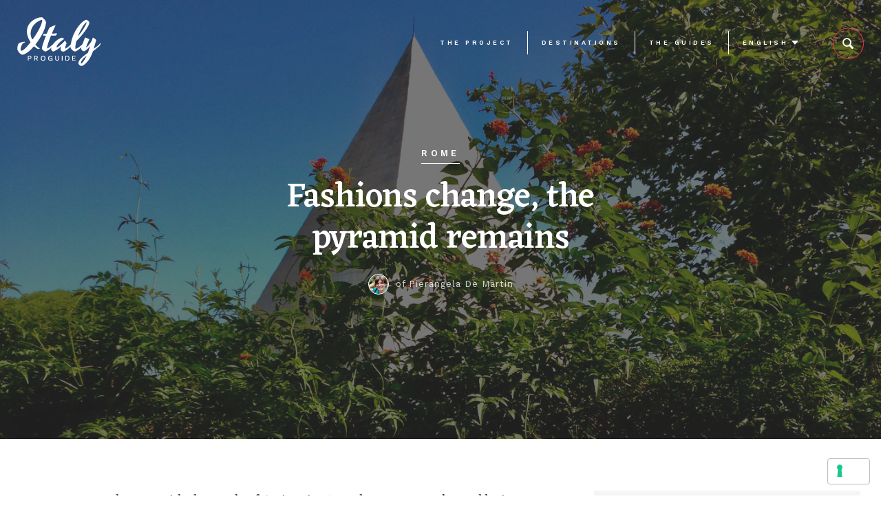

--- FILE ---
content_type: text/html; charset=UTF-8
request_url: https://www.italyproguide.com/en/la-piramide-cestia/
body_size: 15727
content:
<!DOCTYPE html>
<html lang="en-US">

<head>
  <meta charset="utf-8">
  <meta http-equiv="X-UA-Compatible" content="IE=edge">
  <meta charset="UTF-8">
  <meta name="viewport" content="width=device-width, initial-scale=1, maximum-scale=1, user-scalable=0">

  <!-- <title></title> -->
  <link rel="profile" href="https://gmpg.org/xfn/11">
  <link rel="pingback" href="https://www.italyproguide.com/xmlrpc.php">

  
  <meta name='robots' content='index, follow, max-image-preview:large, max-snippet:-1, max-video-preview:-1' />
	<style>img:is([sizes="auto" i], [sizes^="auto," i]) { contain-intrinsic-size: 3000px 1500px }</style>
	<link rel="alternate" hreflang="it" href="https://www.italyproguide.com/la-piramide-cestia/" />
<link rel="alternate" hreflang="en" href="https://www.italyproguide.com/en/la-piramide-cestia/" />
<link rel="alternate" hreflang="x-default" href="https://www.italyproguide.com/la-piramide-cestia/" />

	<!-- This site is optimized with the Yoast SEO plugin v24.1 - https://yoast.com/wordpress/plugins/seo/ -->
	<title>Fashions change, the pyramid remains - ItalyProGuide</title>
	<meta name="description" content="The Pyramid of Caius Cestius, the only survivor of a series. It is a large tomb, no fiction, inside there is the burial chamber." />
	<link rel="canonical" href="https://www.italyproguide.com/en/la-piramide-cestia/" />
	<meta property="og:locale" content="en_US" />
	<meta property="og:type" content="article" />
	<meta property="og:title" content="Fashions change, the pyramid remains - ItalyProGuide" />
	<meta property="og:description" content="The Pyramid of Caius Cestius, the only survivor of a series. It is a large tomb, no fiction, inside there is the burial chamber." />
	<meta property="og:url" content="https://www.italyproguide.com/en/la-piramide-cestia/" />
	<meta property="og:site_name" content="ItalyProGuide" />
	<meta property="article:author" content="https://www.facebook.com/Sentierinontracciati/" />
	<meta property="article:published_time" content="2022-01-27T20:28:32+00:00" />
	<meta property="article:modified_time" content="2022-01-27T20:43:40+00:00" />
	<meta property="og:image" content="https://www.italyproguide.com/wp-content/uploads/2021/11/piramiode-cestia.jpeg" />
	<meta property="og:image:width" content="1440" />
	<meta property="og:image:height" content="810" />
	<meta property="og:image:type" content="image/jpeg" />
	<meta name="author" content="Pierangela De Martin" />
	<meta name="twitter:card" content="summary_large_image" />
	<meta name="twitter:creator" content="@https://twitter.com/pieridemartin" />
	<meta name="twitter:label1" content="Written by" />
	<meta name="twitter:data1" content="Pierangela De Martin" />
	<meta name="twitter:label2" content="Est. reading time" />
	<meta name="twitter:data2" content="3 minutes" />
	<script type="application/ld+json" class="yoast-schema-graph">{"@context":"https://schema.org","@graph":[{"@type":"WebPage","@id":"https://www.italyproguide.com/en/la-piramide-cestia/","url":"https://www.italyproguide.com/en/la-piramide-cestia/","name":"Fashions change, the pyramid remains - ItalyProGuide","isPartOf":{"@id":"https://www.italyproguide.com/en/#website"},"primaryImageOfPage":{"@id":"https://www.italyproguide.com/en/la-piramide-cestia/#primaryimage"},"image":{"@id":"https://www.italyproguide.com/en/la-piramide-cestia/#primaryimage"},"thumbnailUrl":"https://www.italyproguide.com/wp-content/uploads/2021/11/piramiode-cestia.jpeg","datePublished":"2022-01-27T20:28:32+00:00","dateModified":"2022-01-27T20:43:40+00:00","author":{"@id":"https://www.italyproguide.com/en/#/schema/person/486a7a5007458a5dfe8880f9a4b2e5de"},"description":"The Pyramid of Caius Cestius, the only survivor of a series. It is a large tomb, no fiction, inside there is the burial chamber.","breadcrumb":{"@id":"https://www.italyproguide.com/en/la-piramide-cestia/#breadcrumb"},"inLanguage":"en-US","potentialAction":[{"@type":"ReadAction","target":["https://www.italyproguide.com/en/la-piramide-cestia/"]}]},{"@type":"ImageObject","inLanguage":"en-US","@id":"https://www.italyproguide.com/en/la-piramide-cestia/#primaryimage","url":"https://www.italyproguide.com/wp-content/uploads/2021/11/piramiode-cestia.jpeg","contentUrl":"https://www.italyproguide.com/wp-content/uploads/2021/11/piramiode-cestia.jpeg","width":1440,"height":810,"caption":"piramide cestia"},{"@type":"BreadcrumbList","@id":"https://www.italyproguide.com/en/la-piramide-cestia/#breadcrumb","itemListElement":[{"@type":"ListItem","position":1,"name":"Home","item":"https://www.italyproguide.com/en/"},{"@type":"ListItem","position":2,"name":"Fashions change, the pyramid remains"}]},{"@type":"WebSite","@id":"https://www.italyproguide.com/en/#website","url":"https://www.italyproguide.com/en/","name":"ItalyProGuide","description":"","potentialAction":[{"@type":"SearchAction","target":{"@type":"EntryPoint","urlTemplate":"https://www.italyproguide.com/en/?s={search_term_string}"},"query-input":{"@type":"PropertyValueSpecification","valueRequired":true,"valueName":"search_term_string"}}],"inLanguage":"en-US"},{"@type":"Person","@id":"https://www.italyproguide.com/en/#/schema/person/486a7a5007458a5dfe8880f9a4b2e5de","name":"Pierangela De Martin","image":{"@type":"ImageObject","inLanguage":"en-US","@id":"https://www.italyproguide.com/en/#/schema/person/image/","url":"https://secure.gravatar.com/avatar/b84b96d0f2d111130d7b8bf41d9f934d?s=96&d=mm&r=g","contentUrl":"https://secure.gravatar.com/avatar/b84b96d0f2d111130d7b8bf41d9f934d?s=96&d=mm&r=g","caption":"Pierangela De Martin"},"description":"Ciao, mi chiamo Pierangela ma i miei amici e famigliari mi chiamano Pieri. Sono una Guida Abilitata e il mio lavoro mi consente di venire a contatto con persone che provengono da tutte le parti del mondo, con cui ho il piacere di riscoprire ogni giorno angoli nascosti e segreti di Roma e dintorni e di trasmettere le straordinarie emozioni che questa città ispira. Vi aspetto!","sameAs":["https://www.facebook.com/Sentierinontracciati/","https://www.instagram.com/pieridemartin_rometouristguide/","https://x.com/https://twitter.com/pieridemartin"]}]}</script>
	<!-- / Yoast SEO plugin. -->


<link rel='dns-prefetch' href='//cdn.iubenda.com' />
<link rel='dns-prefetch' href='//maps.googleapis.com' />
<link rel='dns-prefetch' href='//www.google.com' />
<link rel="alternate" type="application/rss+xml" title="ItalyProGuide &raquo; Feed" href="https://www.italyproguide.com/en/feed/" />
<link rel="alternate" type="application/rss+xml" title="ItalyProGuide &raquo; Comments Feed" href="https://www.italyproguide.com/en/comments/feed/" />
<script type="text/javascript" id="wpp-js" src="https://www.italyproguide.com/wp-content/plugins/wordpress-popular-posts/assets/js/wpp.min.js?ver=7.2.0" data-sampling="0" data-sampling-rate="100" data-api-url="https://www.italyproguide.com/en/wp-json/wordpress-popular-posts" data-post-id="4239" data-token="465146f157" data-lang="0" data-debug="0"></script>
<link rel="alternate" type="application/rss+xml" title="ItalyProGuide &raquo; Fashions change, the pyramid remains Comments Feed" href="https://www.italyproguide.com/en/la-piramide-cestia/feed/" />
<script type="text/javascript">
/* <![CDATA[ */
window._wpemojiSettings = {"baseUrl":"https:\/\/s.w.org\/images\/core\/emoji\/15.0.3\/72x72\/","ext":".png","svgUrl":"https:\/\/s.w.org\/images\/core\/emoji\/15.0.3\/svg\/","svgExt":".svg","source":{"concatemoji":"https:\/\/www.italyproguide.com\/wp-includes\/js\/wp-emoji-release.min.js?ver=6.7.4"}};
/*! This file is auto-generated */
!function(i,n){var o,s,e;function c(e){try{var t={supportTests:e,timestamp:(new Date).valueOf()};sessionStorage.setItem(o,JSON.stringify(t))}catch(e){}}function p(e,t,n){e.clearRect(0,0,e.canvas.width,e.canvas.height),e.fillText(t,0,0);var t=new Uint32Array(e.getImageData(0,0,e.canvas.width,e.canvas.height).data),r=(e.clearRect(0,0,e.canvas.width,e.canvas.height),e.fillText(n,0,0),new Uint32Array(e.getImageData(0,0,e.canvas.width,e.canvas.height).data));return t.every(function(e,t){return e===r[t]})}function u(e,t,n){switch(t){case"flag":return n(e,"\ud83c\udff3\ufe0f\u200d\u26a7\ufe0f","\ud83c\udff3\ufe0f\u200b\u26a7\ufe0f")?!1:!n(e,"\ud83c\uddfa\ud83c\uddf3","\ud83c\uddfa\u200b\ud83c\uddf3")&&!n(e,"\ud83c\udff4\udb40\udc67\udb40\udc62\udb40\udc65\udb40\udc6e\udb40\udc67\udb40\udc7f","\ud83c\udff4\u200b\udb40\udc67\u200b\udb40\udc62\u200b\udb40\udc65\u200b\udb40\udc6e\u200b\udb40\udc67\u200b\udb40\udc7f");case"emoji":return!n(e,"\ud83d\udc26\u200d\u2b1b","\ud83d\udc26\u200b\u2b1b")}return!1}function f(e,t,n){var r="undefined"!=typeof WorkerGlobalScope&&self instanceof WorkerGlobalScope?new OffscreenCanvas(300,150):i.createElement("canvas"),a=r.getContext("2d",{willReadFrequently:!0}),o=(a.textBaseline="top",a.font="600 32px Arial",{});return e.forEach(function(e){o[e]=t(a,e,n)}),o}function t(e){var t=i.createElement("script");t.src=e,t.defer=!0,i.head.appendChild(t)}"undefined"!=typeof Promise&&(o="wpEmojiSettingsSupports",s=["flag","emoji"],n.supports={everything:!0,everythingExceptFlag:!0},e=new Promise(function(e){i.addEventListener("DOMContentLoaded",e,{once:!0})}),new Promise(function(t){var n=function(){try{var e=JSON.parse(sessionStorage.getItem(o));if("object"==typeof e&&"number"==typeof e.timestamp&&(new Date).valueOf()<e.timestamp+604800&&"object"==typeof e.supportTests)return e.supportTests}catch(e){}return null}();if(!n){if("undefined"!=typeof Worker&&"undefined"!=typeof OffscreenCanvas&&"undefined"!=typeof URL&&URL.createObjectURL&&"undefined"!=typeof Blob)try{var e="postMessage("+f.toString()+"("+[JSON.stringify(s),u.toString(),p.toString()].join(",")+"));",r=new Blob([e],{type:"text/javascript"}),a=new Worker(URL.createObjectURL(r),{name:"wpTestEmojiSupports"});return void(a.onmessage=function(e){c(n=e.data),a.terminate(),t(n)})}catch(e){}c(n=f(s,u,p))}t(n)}).then(function(e){for(var t in e)n.supports[t]=e[t],n.supports.everything=n.supports.everything&&n.supports[t],"flag"!==t&&(n.supports.everythingExceptFlag=n.supports.everythingExceptFlag&&n.supports[t]);n.supports.everythingExceptFlag=n.supports.everythingExceptFlag&&!n.supports.flag,n.DOMReady=!1,n.readyCallback=function(){n.DOMReady=!0}}).then(function(){return e}).then(function(){var e;n.supports.everything||(n.readyCallback(),(e=n.source||{}).concatemoji?t(e.concatemoji):e.wpemoji&&e.twemoji&&(t(e.twemoji),t(e.wpemoji)))}))}((window,document),window._wpemojiSettings);
/* ]]> */
</script>
<style id='wp-emoji-styles-inline-css' type='text/css'>

	img.wp-smiley, img.emoji {
		display: inline !important;
		border: none !important;
		box-shadow: none !important;
		height: 1em !important;
		width: 1em !important;
		margin: 0 0.07em !important;
		vertical-align: -0.1em !important;
		background: none !important;
		padding: 0 !important;
	}
</style>
<link rel='stylesheet' id='wp-block-library-css' href='https://www.italyproguide.com/wp-includes/css/dist/block-library/style.min.css?ver=6.7.4' type='text/css' media='all' />
<style id='classic-theme-styles-inline-css' type='text/css'>
/*! This file is auto-generated */
.wp-block-button__link{color:#fff;background-color:#32373c;border-radius:9999px;box-shadow:none;text-decoration:none;padding:calc(.667em + 2px) calc(1.333em + 2px);font-size:1.125em}.wp-block-file__button{background:#32373c;color:#fff;text-decoration:none}
</style>
<style id='global-styles-inline-css' type='text/css'>
:root{--wp--preset--aspect-ratio--square: 1;--wp--preset--aspect-ratio--4-3: 4/3;--wp--preset--aspect-ratio--3-4: 3/4;--wp--preset--aspect-ratio--3-2: 3/2;--wp--preset--aspect-ratio--2-3: 2/3;--wp--preset--aspect-ratio--16-9: 16/9;--wp--preset--aspect-ratio--9-16: 9/16;--wp--preset--color--black: #000000;--wp--preset--color--cyan-bluish-gray: #abb8c3;--wp--preset--color--white: #ffffff;--wp--preset--color--pale-pink: #f78da7;--wp--preset--color--vivid-red: #cf2e2e;--wp--preset--color--luminous-vivid-orange: #ff6900;--wp--preset--color--luminous-vivid-amber: #fcb900;--wp--preset--color--light-green-cyan: #7bdcb5;--wp--preset--color--vivid-green-cyan: #00d084;--wp--preset--color--pale-cyan-blue: #8ed1fc;--wp--preset--color--vivid-cyan-blue: #0693e3;--wp--preset--color--vivid-purple: #9b51e0;--wp--preset--gradient--vivid-cyan-blue-to-vivid-purple: linear-gradient(135deg,rgba(6,147,227,1) 0%,rgb(155,81,224) 100%);--wp--preset--gradient--light-green-cyan-to-vivid-green-cyan: linear-gradient(135deg,rgb(122,220,180) 0%,rgb(0,208,130) 100%);--wp--preset--gradient--luminous-vivid-amber-to-luminous-vivid-orange: linear-gradient(135deg,rgba(252,185,0,1) 0%,rgba(255,105,0,1) 100%);--wp--preset--gradient--luminous-vivid-orange-to-vivid-red: linear-gradient(135deg,rgba(255,105,0,1) 0%,rgb(207,46,46) 100%);--wp--preset--gradient--very-light-gray-to-cyan-bluish-gray: linear-gradient(135deg,rgb(238,238,238) 0%,rgb(169,184,195) 100%);--wp--preset--gradient--cool-to-warm-spectrum: linear-gradient(135deg,rgb(74,234,220) 0%,rgb(151,120,209) 20%,rgb(207,42,186) 40%,rgb(238,44,130) 60%,rgb(251,105,98) 80%,rgb(254,248,76) 100%);--wp--preset--gradient--blush-light-purple: linear-gradient(135deg,rgb(255,206,236) 0%,rgb(152,150,240) 100%);--wp--preset--gradient--blush-bordeaux: linear-gradient(135deg,rgb(254,205,165) 0%,rgb(254,45,45) 50%,rgb(107,0,62) 100%);--wp--preset--gradient--luminous-dusk: linear-gradient(135deg,rgb(255,203,112) 0%,rgb(199,81,192) 50%,rgb(65,88,208) 100%);--wp--preset--gradient--pale-ocean: linear-gradient(135deg,rgb(255,245,203) 0%,rgb(182,227,212) 50%,rgb(51,167,181) 100%);--wp--preset--gradient--electric-grass: linear-gradient(135deg,rgb(202,248,128) 0%,rgb(113,206,126) 100%);--wp--preset--gradient--midnight: linear-gradient(135deg,rgb(2,3,129) 0%,rgb(40,116,252) 100%);--wp--preset--font-size--small: 13px;--wp--preset--font-size--medium: 20px;--wp--preset--font-size--large: 36px;--wp--preset--font-size--x-large: 42px;--wp--preset--spacing--20: 0.44rem;--wp--preset--spacing--30: 0.67rem;--wp--preset--spacing--40: 1rem;--wp--preset--spacing--50: 1.5rem;--wp--preset--spacing--60: 2.25rem;--wp--preset--spacing--70: 3.38rem;--wp--preset--spacing--80: 5.06rem;--wp--preset--shadow--natural: 6px 6px 9px rgba(0, 0, 0, 0.2);--wp--preset--shadow--deep: 12px 12px 50px rgba(0, 0, 0, 0.4);--wp--preset--shadow--sharp: 6px 6px 0px rgba(0, 0, 0, 0.2);--wp--preset--shadow--outlined: 6px 6px 0px -3px rgba(255, 255, 255, 1), 6px 6px rgba(0, 0, 0, 1);--wp--preset--shadow--crisp: 6px 6px 0px rgba(0, 0, 0, 1);}:where(.is-layout-flex){gap: 0.5em;}:where(.is-layout-grid){gap: 0.5em;}body .is-layout-flex{display: flex;}.is-layout-flex{flex-wrap: wrap;align-items: center;}.is-layout-flex > :is(*, div){margin: 0;}body .is-layout-grid{display: grid;}.is-layout-grid > :is(*, div){margin: 0;}:where(.wp-block-columns.is-layout-flex){gap: 2em;}:where(.wp-block-columns.is-layout-grid){gap: 2em;}:where(.wp-block-post-template.is-layout-flex){gap: 1.25em;}:where(.wp-block-post-template.is-layout-grid){gap: 1.25em;}.has-black-color{color: var(--wp--preset--color--black) !important;}.has-cyan-bluish-gray-color{color: var(--wp--preset--color--cyan-bluish-gray) !important;}.has-white-color{color: var(--wp--preset--color--white) !important;}.has-pale-pink-color{color: var(--wp--preset--color--pale-pink) !important;}.has-vivid-red-color{color: var(--wp--preset--color--vivid-red) !important;}.has-luminous-vivid-orange-color{color: var(--wp--preset--color--luminous-vivid-orange) !important;}.has-luminous-vivid-amber-color{color: var(--wp--preset--color--luminous-vivid-amber) !important;}.has-light-green-cyan-color{color: var(--wp--preset--color--light-green-cyan) !important;}.has-vivid-green-cyan-color{color: var(--wp--preset--color--vivid-green-cyan) !important;}.has-pale-cyan-blue-color{color: var(--wp--preset--color--pale-cyan-blue) !important;}.has-vivid-cyan-blue-color{color: var(--wp--preset--color--vivid-cyan-blue) !important;}.has-vivid-purple-color{color: var(--wp--preset--color--vivid-purple) !important;}.has-black-background-color{background-color: var(--wp--preset--color--black) !important;}.has-cyan-bluish-gray-background-color{background-color: var(--wp--preset--color--cyan-bluish-gray) !important;}.has-white-background-color{background-color: var(--wp--preset--color--white) !important;}.has-pale-pink-background-color{background-color: var(--wp--preset--color--pale-pink) !important;}.has-vivid-red-background-color{background-color: var(--wp--preset--color--vivid-red) !important;}.has-luminous-vivid-orange-background-color{background-color: var(--wp--preset--color--luminous-vivid-orange) !important;}.has-luminous-vivid-amber-background-color{background-color: var(--wp--preset--color--luminous-vivid-amber) !important;}.has-light-green-cyan-background-color{background-color: var(--wp--preset--color--light-green-cyan) !important;}.has-vivid-green-cyan-background-color{background-color: var(--wp--preset--color--vivid-green-cyan) !important;}.has-pale-cyan-blue-background-color{background-color: var(--wp--preset--color--pale-cyan-blue) !important;}.has-vivid-cyan-blue-background-color{background-color: var(--wp--preset--color--vivid-cyan-blue) !important;}.has-vivid-purple-background-color{background-color: var(--wp--preset--color--vivid-purple) !important;}.has-black-border-color{border-color: var(--wp--preset--color--black) !important;}.has-cyan-bluish-gray-border-color{border-color: var(--wp--preset--color--cyan-bluish-gray) !important;}.has-white-border-color{border-color: var(--wp--preset--color--white) !important;}.has-pale-pink-border-color{border-color: var(--wp--preset--color--pale-pink) !important;}.has-vivid-red-border-color{border-color: var(--wp--preset--color--vivid-red) !important;}.has-luminous-vivid-orange-border-color{border-color: var(--wp--preset--color--luminous-vivid-orange) !important;}.has-luminous-vivid-amber-border-color{border-color: var(--wp--preset--color--luminous-vivid-amber) !important;}.has-light-green-cyan-border-color{border-color: var(--wp--preset--color--light-green-cyan) !important;}.has-vivid-green-cyan-border-color{border-color: var(--wp--preset--color--vivid-green-cyan) !important;}.has-pale-cyan-blue-border-color{border-color: var(--wp--preset--color--pale-cyan-blue) !important;}.has-vivid-cyan-blue-border-color{border-color: var(--wp--preset--color--vivid-cyan-blue) !important;}.has-vivid-purple-border-color{border-color: var(--wp--preset--color--vivid-purple) !important;}.has-vivid-cyan-blue-to-vivid-purple-gradient-background{background: var(--wp--preset--gradient--vivid-cyan-blue-to-vivid-purple) !important;}.has-light-green-cyan-to-vivid-green-cyan-gradient-background{background: var(--wp--preset--gradient--light-green-cyan-to-vivid-green-cyan) !important;}.has-luminous-vivid-amber-to-luminous-vivid-orange-gradient-background{background: var(--wp--preset--gradient--luminous-vivid-amber-to-luminous-vivid-orange) !important;}.has-luminous-vivid-orange-to-vivid-red-gradient-background{background: var(--wp--preset--gradient--luminous-vivid-orange-to-vivid-red) !important;}.has-very-light-gray-to-cyan-bluish-gray-gradient-background{background: var(--wp--preset--gradient--very-light-gray-to-cyan-bluish-gray) !important;}.has-cool-to-warm-spectrum-gradient-background{background: var(--wp--preset--gradient--cool-to-warm-spectrum) !important;}.has-blush-light-purple-gradient-background{background: var(--wp--preset--gradient--blush-light-purple) !important;}.has-blush-bordeaux-gradient-background{background: var(--wp--preset--gradient--blush-bordeaux) !important;}.has-luminous-dusk-gradient-background{background: var(--wp--preset--gradient--luminous-dusk) !important;}.has-pale-ocean-gradient-background{background: var(--wp--preset--gradient--pale-ocean) !important;}.has-electric-grass-gradient-background{background: var(--wp--preset--gradient--electric-grass) !important;}.has-midnight-gradient-background{background: var(--wp--preset--gradient--midnight) !important;}.has-small-font-size{font-size: var(--wp--preset--font-size--small) !important;}.has-medium-font-size{font-size: var(--wp--preset--font-size--medium) !important;}.has-large-font-size{font-size: var(--wp--preset--font-size--large) !important;}.has-x-large-font-size{font-size: var(--wp--preset--font-size--x-large) !important;}
:where(.wp-block-post-template.is-layout-flex){gap: 1.25em;}:where(.wp-block-post-template.is-layout-grid){gap: 1.25em;}
:where(.wp-block-columns.is-layout-flex){gap: 2em;}:where(.wp-block-columns.is-layout-grid){gap: 2em;}
:root :where(.wp-block-pullquote){font-size: 1.5em;line-height: 1.6;}
</style>
<link rel='stylesheet' id='wpml-menu-item-0-css' href='https://www.italyproguide.com/wp-content/plugins/sitepress-multilingual-cms/templates/language-switchers/menu-item/style.min.css?ver=1' type='text/css' media='all' />
<link rel='stylesheet' id='wordpress-popular-posts-css-css' href='https://www.italyproguide.com/wp-content/plugins/wordpress-popular-posts/assets/css/wpp.css?ver=7.2.0' type='text/css' media='all' />
<link rel='stylesheet' id='main-css' href='https://www.italyproguide.com/wp-content/themes/italy-proguide-theme/dist/css/styles.min.css?ver=6.7.4' type='text/css' media='all' />
<link rel='stylesheet' id='vendor-css' href='https://www.italyproguide.com/wp-content/themes/italy-proguide-theme/dist/css/vendor.min.css?ver=6.7.4' type='text/css' media='all' />
<link rel='stylesheet' id='style-css' href='https://www.italyproguide.com/wp-content/themes/italy-proguide-theme/style.css?ver=6.7.4' type='text/css' media='all' />
<link rel='stylesheet' id='wp-pagenavi-css' href='https://www.italyproguide.com/wp-content/plugins/wp-pagenavi/pagenavi-css.css?ver=2.70' type='text/css' media='all' />

<script  type="text/javascript" class=" _iub_cs_skip" type="text/javascript" id="iubenda-head-inline-scripts-0">
/* <![CDATA[ */
var _iub = _iub || [];
_iub.csConfiguration = {"countryDetection":true,"invalidateConsentWithoutLog":true,"enableTcf":true,"googleAdditionalConsentMode":true,"whitelabel":false,"lang":"en","siteId":1412523,"consentOnContinuedBrowsing":false,"perPurposeConsent":true,"cookiePolicyId":68614962, "banner":{ "acceptButtonDisplay":true,"customizeButtonDisplay":true,"explicitWithdrawal":true,"rejectButtonDisplay":true,"listPurposes":true,"closeButtonRejects":true }};
/* ]]> */
</script>
<script  type="text/javascript" class=" _iub_cs_skip" type="text/javascript" src="//cdn.iubenda.com/cs/tcf/stub-v2.js?ver=3.11.3" id="iubenda-head-scripts-0-js"></script>
<script  type="text/javascript" class=" _iub_cs_skip" type="text/javascript" src="//cdn.iubenda.com/cs/tcf/safe-tcf-v2.js?ver=3.11.3" id="iubenda-head-scripts-1-js"></script>
<script  type="text/javascript" charset="UTF-8" async="" class=" _iub_cs_skip" type="text/javascript" src="//cdn.iubenda.com/cs/iubenda_cs.js?ver=3.11.3" id="iubenda-head-scripts-2-js"></script>
<script type="text/javascript" src="https://www.italyproguide.com/wp-includes/js/jquery/jquery.min.js?ver=3.7.1" id="jquery-core-js"></script>
<script type="text/javascript" src="https://www.italyproguide.com/wp-includes/js/jquery/jquery-migrate.min.js?ver=3.4.1" id="jquery-migrate-js"></script>
<link rel="https://api.w.org/" href="https://www.italyproguide.com/en/wp-json/" /><link rel="alternate" title="JSON" type="application/json" href="https://www.italyproguide.com/en/wp-json/wp/v2/posts/4239" /><link rel="EditURI" type="application/rsd+xml" title="RSD" href="https://www.italyproguide.com/xmlrpc.php?rsd" />
<meta name="generator" content="WordPress 6.7.4" />
<link rel='shortlink' href='https://www.italyproguide.com/en/?p=4239' />
<link rel="alternate" title="oEmbed (JSON)" type="application/json+oembed" href="https://www.italyproguide.com/en/wp-json/oembed/1.0/embed?url=https%3A%2F%2Fwww.italyproguide.com%2Fen%2Fla-piramide-cestia%2F" />
<link rel="alternate" title="oEmbed (XML)" type="text/xml+oembed" href="https://www.italyproguide.com/en/wp-json/oembed/1.0/embed?url=https%3A%2F%2Fwww.italyproguide.com%2Fen%2Fla-piramide-cestia%2F&#038;format=xml" />
<meta name="generator" content="WPML ver:4.6.15 stt:1,27;" />

<!-- This site is using AdRotate v5.13.6.1 to display their advertisements - https://ajdg.solutions/ -->
<!-- AdRotate CSS -->
<style type="text/css" media="screen">
	.g { margin:0px; padding:0px; overflow:hidden; line-height:1; zoom:1; }
	.g img { height:auto; }
	.g-col { position:relative; float:left; }
	.g-col:first-child { margin-left: 0; }
	.g-col:last-child { margin-right: 0; }
	.g-1 { margin:0px;  width:100%; max-width:300px; height:100%; max-height:250px; }
	.g-2 {  margin: 0 auto; }
	.g-5 { margin:0px;  width:100%; max-width:300px; height:100%; max-height:250px; }
	.g-6 { margin:0px;  width:100%; max-width:300px; height:100%; max-height:250px; }
	.g-8 { margin:0px;  width:100%; max-width:300px; height:100%; max-height:250px; }
	.g-10 { margin:0px;  width:100%; max-width:320px; height:100%; max-height:320px; }
	.g-11 { margin:0px;  width:100%; max-width:300px; height:100%; max-height:250px; }
	.g-13 { margin:0px;  width:auto; height:auto; }
	.g-15 { margin:0px;  width:100%; max-width:300px; height:100%; max-height:250px; }
	.g-16 { margin:0px;  width:100%; max-width:300px; height:100%; max-height:250px; }
	.g-17 { margin:0px;  width:100%; max-width:300px; height:100%; max-height:250px; }
	.g-18 { margin:0px;  width:100%; max-width:300px; height:100%; max-height:250px; }
	@media only screen and (max-width: 480px) {
		.g-col, .g-dyn, .g-single { width:100%; margin-left:0; margin-right:0; }
	}
</style>
<!-- /AdRotate CSS -->

            <style id="wpp-loading-animation-styles">@-webkit-keyframes bgslide{from{background-position-x:0}to{background-position-x:-200%}}@keyframes bgslide{from{background-position-x:0}to{background-position-x:-200%}}.wpp-widget-block-placeholder,.wpp-shortcode-placeholder{margin:0 auto;width:60px;height:3px;background:#dd3737;background:linear-gradient(90deg,#dd3737 0%,#571313 10%,#dd3737 100%);background-size:200% auto;border-radius:3px;-webkit-animation:bgslide 1s infinite linear;animation:bgslide 1s infinite linear}</style>
            <style type="text/css">.recentcomments a{display:inline !important;padding:0 !important;margin:0 !important;}</style><link rel="icon" href="https://www.italyproguide.com/wp-content/uploads/2018/12/cropped-cropped-favicon-1-3-32x32.png" sizes="32x32" />
<link rel="icon" href="https://www.italyproguide.com/wp-content/uploads/2018/12/cropped-cropped-favicon-1-3-192x192.png" sizes="192x192" />
<link rel="apple-touch-icon" href="https://www.italyproguide.com/wp-content/uploads/2018/12/cropped-cropped-favicon-1-3-180x180.png" />
<meta name="msapplication-TileImage" content="https://www.italyproguide.com/wp-content/uploads/2018/12/cropped-cropped-favicon-1-3-270x270.png" />

  <!-- HTML5 shim and Respond.js for IE8 support of HTML5 elements and media queries -->
  <!-- WARNING: Respond.js doesn't work if you view the page via file:// -->
  <!--[if lt IE 9]>
    <script src="https://oss.maxcdn.com/html5shiv/3.7.2/html5shiv.min.js"></script>
    <script src="https://oss.maxcdn.com/respond/1.4.2/respond.min.js"></script>
  <![endif]-->

  </head>

<body class="post-template-default single single-post postid-4239 single-format-standard header-big">
    
  <div id="main-container">

    
<nav id="main-header" class="header-big">
  <div id="overlay-search">
    <form role="search" method="get" action="https://www.italyproguide.com/en/">
      <input
        type="search"
        autocomplete="off"
        id="searchinput-overlay"
        placeholder="Search"
        value=""
        name="s"
        title="Search">
      <button id="overlay-submit" type="submit" class="search-submit" value="">
        Cerca      </button>
    </form>
    <a href="#" id="close-overlay">
      <svg width="22px" height="22px" viewBox="0 0 16 15" version="1.1" xmlns="http://www.w3.org/2000/svg" xmlns:xlink="http://www.w3.org/1999/xlink">
        <polygon fill="white" stroke="white" stroke-width="0px" points="6.5875 6.03877551 12.6260417 0 13.175 0.548979592 7.13645833 6.5877551 13.175 12.6265306 12.6260417 13.1755102 6.5875 7.13673469 0.548958333 13.1755102 0 12.6265306 6.03854167 6.5877551 0 0.548979592 0.548958333 0"></polygon>
      </svg>
    </a>
  </div>
  <div class="container-fluid">
    <div class="row">
      <div class="col-sm-1-5 col-1-1">
        <div class="logo-wrapper">
          <a class="logo-header" href="https://www.italyproguide.com/en/">
            <img src='https://www.italyproguide.com/wp-content/themes/italy-proguide-theme/dist/images/italy-proguide-logo.svg' alt='ItalyProGuide' />          </a>
        </div>
      </div>
      <div class="col-sm-4-5 col-1-1">
        <form id="trigger-overlay-search" role="search" method="get" action="https://www.italyproguide.com/en/">
	<input type="search" id="searchinput"  placeholder="Search" value="" name="s" title="Search">
	<button type="submit" class="search-submit icon-magnifying-glass" value=""></button>
</form>
        <div class="menu-main-menu-inglese-container"><ul id="main-menu" class="dropmenu"><li id="menu-item-2902" class="menu-item menu-item-type-post_type menu-item-object-page menu-item-2902"><a href="https://www.italyproguide.com/en/the-project/">The Project</a></li>
<li id="menu-item-4134" class="menu-item menu-item-type-custom menu-item-object-custom menu-item-4134"><a href="https://www.italyproguide.com/en/destinations/">Destinations</a></li>
<li id="menu-item-4133" class="menu-item menu-item-type-custom menu-item-object-custom menu-item-4133"><a href="https://www.italyproguide.com/en/guides/">The guides</a></li>
<li id="menu-item-wpml-ls-2-en" class="menu-item wpml-ls-slot-2 wpml-ls-item wpml-ls-item-en wpml-ls-current-language wpml-ls-menu-item wpml-ls-last-item menu-item-type-wpml_ls_menu_item menu-item-object-wpml_ls_menu_item menu-item-has-children menu-item-wpml-ls-2-en"><a href="https://www.italyproguide.com/en/la-piramide-cestia/" title="English"><span class="wpml-ls-native" lang="en">English</span></a>
<ul class="sub-menu">
	<li id="menu-item-wpml-ls-2-it" class="menu-item wpml-ls-slot-2 wpml-ls-item wpml-ls-item-it wpml-ls-menu-item wpml-ls-first-item menu-item-type-wpml_ls_menu_item menu-item-object-wpml_ls_menu_item menu-item-wpml-ls-2-it"><a href="https://www.italyproguide.com/la-piramide-cestia/" title="Italian"><span class="wpml-ls-native" lang="it">Italiano</span><span class="wpml-ls-display"><span class="wpml-ls-bracket"> (</span>Italian<span class="wpml-ls-bracket">)</span></span></a></li>
</ul>
</li>
</ul></div>      </div><!-- /.col -->
      <button class="hamburger hamburger--3dy collapsed menu-toggler" type="button" >
        <span class="hamburger-box">
          <span class="hamburger-inner"></span>
        </span>
      </button>
    </div><!-- /.row -->
  </div><!-- /.container_class -->
</nav>

<article class="single-standard">
  <div class="header-wrap">
    <div class="post-img" style="background-image: url('https://www.italyproguide.com/wp-content/uploads/2021/11/piramiode-cestia.jpeg')">
      <div class="content">
        <header>
          <h5 class="small-label">Rome</h5>          <h1 class="post-title">Fashions change, the pyramid remains</h1>        </header>
        <div class="author-wrap">
  <figure>
    <img width="150" height="150" src="https://www.italyproguide.com/wp-content/uploads/2020/05/IMG_20200514_232526-150x150.jpeg" class="attachment-thumbnail size-thumbnail wp-post-image" alt="c" decoding="async" srcset="https://www.italyproguide.com/wp-content/uploads/2020/05/IMG_20200514_232526-150x150.jpeg 150w, https://www.italyproguide.com/wp-content/uploads/2020/05/IMG_20200514_232526-60x60.jpeg 60w" sizes="(max-width: 150px) 100vw, 150px" />  </figure>
  <header>
    of Pierangela De Martin  </header>
</div>
      </div>
    </div>
  </div>
  <div class="container page-content">
    <div class="row row-padding" id="sticky-container">
      <div class="col-1 col-md-2-3">
        <div class="the-content">
          <p><strong>Rome</strong> conquered <strong>Egypt</strong> with the Battle of Actium in 31 B.C. but was so enchanted by it that the symbols of this ancient civilization are still scattered in the streets and squares, as well as in the Museums of the City.</p>
<p>From the heights of the hills Republican Rome scrutinized the horizon, which after every conquest moved farther, beyond the sea. Its ports welcomed goods and people from all over and, with them, new ideas, new religions and <strong>new fashions circulated in the city</strong>. In the second century BC, walking where now there is Piazza Venezia, just to give an idea, we ran into the <strong>Egyptian priests</strong>, called the <em>pastophores.</em> <strong>Cleopatra, queen of Egypt</strong>, stayed in the <em>Horti</em> di Cesare, in the Trastevere, showing her make-up and hairstyle, immediately copied from the Roman matrons.</p>
<p>In imperial times great temples in honour of Isis and Serapis were erected. One by chance, <strong>Domitian</strong>, escaped a lynching thanks to <strong>a disguise&#8230; Egyptian</strong>, long before the Carnival was established.  That event brought him luck, since, after his father Vespasian and his brother Titus, was his turn to become Emperor<a href="applewebdata://492454AB-B84A-430A-AE50-274400BC72FC#_ftn1" name="_ftnref1">[1]</a>.</p>
<p><img fetchpriority="high" decoding="async" class="alignnone size-full wp-image-4236" src="https://www.italyproguide.com/wp-content/uploads/2022/01/contemplando-piramide-1.jpeg" alt="piramide cestia roma" width="800" height="800" srcset="https://www.italyproguide.com/wp-content/uploads/2022/01/contemplando-piramide-1.jpeg 800w, https://www.italyproguide.com/wp-content/uploads/2022/01/contemplando-piramide-1-300x300.jpeg 300w, https://www.italyproguide.com/wp-content/uploads/2022/01/contemplando-piramide-1-150x150.jpeg 150w, https://www.italyproguide.com/wp-content/uploads/2022/01/contemplando-piramide-1-768x768.jpeg 768w, https://www.italyproguide.com/wp-content/uploads/2022/01/contemplando-piramide-1-60x60.jpeg 60w, https://www.italyproguide.com/wp-content/uploads/2022/01/contemplando-piramide-1-100x100.jpeg 100w, https://www.italyproguide.com/wp-content/uploads/2022/01/contemplando-piramide-1-600x600.jpeg 600w" sizes="(max-width: 800px) 100vw, 800px" /></p>
<p>The <strong>obelisks</strong> erected in Rome, imported with extreme caution directly from Egypt, were the prerogative of the emperors. To build the <strong>pyramids</strong>, instead, a substantial bank account<a href="applewebdata://492454AB-B84A-430A-AE50-274400BC72FC#_ftn2" name="_ftnref2">[2]</a> was enough. The architects and workers were found in Rome, for the marbles needed, the autarchy was in force. Even at that time reducing costs was economically contemplated.</p>
<p>Those who think that <strong>the metro station B, Pyramid,</strong> is just a name on the map, will have to change their mind, because, beware of imitations, this is authentic, built in the first century BC</p>
<h2>The Pyramid of Caius Cestius, the only survivor of a series. It is a large tomb, no fiction, inside there is the burial chamber, all regular.</h2>
<p>The location, close to Porta Ostiense<a href="applewebdata://492454AB-B84A-430A-AE50-274400BC72FC#_ftn3" name="_ftnref3">[3]</a>, today’s Porta San Paolo, guaranteed wide publicity to his host, who was so remembered over the centuries. <strong>A successful operation, also for its considerable size, a square base of almost 30 meters of side for a height of 36 meters, abundant.</strong></p>
<p>It doesn’t go unnoticed.</p>
<p><strong>The marble “Lunense</strong>”, or Carrara, of which it is covered, was <strong>appreciated</strong> centuries later by those who meant marble<strong>, Michelangelo in person!</strong></p>
<p><img decoding="async" class="alignnone size-full wp-image-4234" src="https://www.italyproguide.com/wp-content/uploads/2022/01/IMG_2845.jpeg" alt="piramide cestia roma" width="800" height="800" srcset="https://www.italyproguide.com/wp-content/uploads/2022/01/IMG_2845.jpeg 800w, https://www.italyproguide.com/wp-content/uploads/2022/01/IMG_2845-300x300.jpeg 300w, https://www.italyproguide.com/wp-content/uploads/2022/01/IMG_2845-150x150.jpeg 150w, https://www.italyproguide.com/wp-content/uploads/2022/01/IMG_2845-768x768.jpeg 768w, https://www.italyproguide.com/wp-content/uploads/2022/01/IMG_2845-60x60.jpeg 60w, https://www.italyproguide.com/wp-content/uploads/2022/01/IMG_2845-100x100.jpeg 100w, https://www.italyproguide.com/wp-content/uploads/2022/01/IMG_2845-600x600.jpeg 600w" sizes="(max-width: 800px) 100vw, 800px" /></p>
<p>When the <strong>pyramid </strong>was designed it was not expected that vehicular traffic would make it grey in the last century<strong>.</strong> Since 2014, after a cleaning and grouting operation of the external surfaces<a href="applewebdata://492454AB-B84A-430A-AE50-274400BC72FC#_ftn4" name="_ftnref4">[4]</a>, <strong>thanks to the generous financing</strong> of two million euros paid out by an entrepreneur, the <strong>Pyramid Cestia</strong> emerges in its whiteness.</p>
<p>A true patron <strong>Yuzo Yagi</strong>, a Japanese gentleman<a href="applewebdata://492454AB-B84A-430A-AE50-274400BC72FC#_ftn5" name="_ftnref5">[5]</a> who wears white and deals with fashion. Coincidences?</p>
<p><strong> </strong></p>
<p>&nbsp;</p>
<p>&nbsp;</p>
<p>&nbsp;</p>
<p>&nbsp;</p>
<p><a href="applewebdata://492454AB-B84A-430A-AE50-274400BC72FC#_ftnref1" name="_ftn1">[1]</a> The Flavian Dynasty</p>
<p><a href="applewebdata://492454AB-B84A-430A-AE50-274400BC72FC#_ftnref2" name="_ftn2">[2]</a> You paid interest to the bank to keep the <em>sesterces</em>, but at the time the capital was always guaranteed…</p>
<p><a href="applewebdata://492454AB-B84A-430A-AE50-274400BC72FC#_ftnref3" name="_ftn3">[3]</a> Porta = Door. This is one of the well preserved door of the Aurelian Walls</p>
<p><a href="applewebdata://492454AB-B84A-430A-AE50-274400BC72FC#_ftnref4" name="_ftn4">[4]</a> Under the supervision and coordination of the Archaeological Superintendence of Rome</p>
<p><a href="applewebdata://492454AB-B84A-430A-AE50-274400BC72FC#_ftnref5" name="_ftn5">[5]</a> We say a Lord with a capital s</p>
        </div>
        <!--text-wrapper-->
      </div>
      <div class="col-1 col-md-1-3">
        <div id="sticky">
                    <!-- BANNER SIDEBAR -->
            <div class="adv-wrapper banner-sidebar banner-desktop">
    <div class="g g-11"><div class="g-dyn a-40 c-1"><div data-tiqets-widget="discovery" data-cards-layout="responsive" data-content-type="product" data-item_count="2" data-destination-type="city" data-destination-id="71631" data-partner="italyproguide" data-tq-campaign="Roma Destination"></div><script defer src="https://widgets.tiqets.com/loader.js"></script></div><div class="g-dyn a-41 c-2"><ins class="bookingaff" data-aid="2280282" data-target_aid="2280282" data-prod="dfl2" data-width="100%" data-height="auto" data-lang="ualng" data-dest_id="-126693" data-dest_type="city" data-df_num_properties="3">
    <!-- Anything inside will go away once widget is loaded. -->
        <a href="//www.booking.com?aid=2280282">Booking.com</a>
</ins>
<script type="text/javascript">
    (function(d, sc, u) {
      var s = d.createElement(sc), p = d.getElementsByTagName(sc)[0];
      s.type = 'text/javascript';
      s.async = true;
      s.src = u + '?v=' + (+new Date());
      p.parentNode.insertBefore(s,p);
      })(document, 'script', '//cf.bstatic.com/static/affiliate_base/js/flexiproduct.js');
</script></div></div>
  </div>
  <div class="adv-wrapper banner-sidebar banner-mobile">
    <div class="g g-11"><div class="g-dyn a-40 c-1"><div data-tiqets-widget="discovery" data-cards-layout="responsive" data-content-type="product" data-item_count="2" data-destination-type="city" data-destination-id="71631" data-partner="italyproguide" data-tq-campaign="Roma Destination"></div><script defer src="https://widgets.tiqets.com/loader.js"></script></div><div class="g-dyn a-41 c-2"><ins class="bookingaff" data-aid="2280282" data-target_aid="2280282" data-prod="dfl2" data-width="100%" data-height="auto" data-lang="ualng" data-dest_id="-126693" data-dest_type="city" data-df_num_properties="3">
    <!-- Anything inside will go away once widget is loaded. -->
        <a href="//www.booking.com?aid=2280282">Booking.com</a>
</ins>
<script type="text/javascript">
    (function(d, sc, u) {
      var s = d.createElement(sc), p = d.getElementsByTagName(sc)[0];
      s.type = 'text/javascript';
      s.async = true;
      s.src = u + '?v=' + (+new Date());
      p.parentNode.insertBefore(s,p);
      })(document, 'script', '//cf.bstatic.com/static/affiliate_base/js/flexiproduct.js');
</script></div></div>
  </div>
          

<div class="author-wrap big">
      <figure>
      <img src="https://www.italyproguide.com/wp-content/uploads/2020/05/IMG_20200514_232526-150x150.jpeg" alt="Guide of  – Pierangela De Martin"/>
    </figure>
    <header>
    <h3 class="author-name">Pierangela De Martin</h3>      </header>
  <div class="author-content">
    Hi, my name is Pierangela, but my friends and relatives call me Pieri. As a Qualified Tourist Guide of Rome, I combine my love of meeting people with the discoveries and beauties of my city as we stroll through history&hellip;  </div>
  <div class="text-center">
    <a class="read-more small" href="https://www.italyproguide.com/en/guides/pierangela-de-martin/">
      Read More      <span class="read-more-icon">
        <img src="https://www.italyproguide.com/wp-content/themes/italy-proguide-theme/dist/images/arrow-right.svg" />
      </span>
    </a>
  </div>
  <a class="btn medium black view-more" href="https://www.italyproguide.com/en/guides/pierangela-de-martin/">Contact me</a>
</div>        </div>
      </div>
      <!--col-md-4-->
    </div>
    <!--row-->
  </div>
  <!--container-->
  <!-- * TAGS *  -->
    <div class="social-share-container">
    <h5 class="small-label">Share</h5>
    <ul class="social-share"><li class="facebook-wrapper"><a href="javascript:void(0)" class="csbuttons facebook"  data-url="https://www.italyproguide.com/en/la-piramide-cestia/"  data-type="facebook"  data-txt="Fashions change, the pyramid remains"  data-count-position="right" ><i class="icon-facebook"></i></a></li><li class="whatsapp-wrapper"><a href="javascript:void(0)" data-url="https://www.italyproguide.com/en/la-piramide-cestia/" class="whatsapp-share"><i class="icon-whatsapp"></i></a></li><li class="twitter-wrapper"><a href="javascript:void(0)" class="csbuttons twitter"  data-url="https://www.italyproguide.com/en/la-piramide-cestia/"  data-type="twitter"  data-txt="Fashions change, the pyramid remains"  data-count-position="right" ><i class="icon-twitter"></i></a></li></ul>  </div>
  <div class="text-center">
    <div class="comments-wrapper">
      <a class="btn big gray toggle-comments" href="#">
        <span class="hide">Hide Comments ▾</span>
        <span class="view">Show Comments ▾</span>
      </a>
      <div id="fb-root"></div>
      <script>
        (function(d, s, id) {
          var js, fjs = d.getElementsByTagName(s)[0];
          if (d.getElementById(id)) return;
          js = d.createElement(s);
          js.id = id;
          js.src = 'https://connect.facebook.net/it_IT/sdk.js#xfbml=1&version=v2.11&appId=224161468127816&autoLogAppEvents=1';
          fjs.parentNode.insertBefore(js, fjs);
        }(document, 'script', 'facebook-jssdk'));
      </script>
      <div class="script-wrapper">
        <div class="fb-comments" data-href="https://www.italyproguide.com/en/la-piramide-cestia/" data-width="100%" data-numposts="5"></div>
      </div>
    </div>
  </div>

  <!-- RELATED FROM AUTHOR -->
  

  <div class="related-posts">
    <div class="container">
      <div class="row">
        <div class="col-1-1">
          <h3 class="related-title">
            Articles by Pierangela De Martin          </h3>
        </div>
      </div>
      <div class="row row-padding">
        <div class="col-1-1 col-xs-1-2 col-sm-1-4">
<a href="https://www.italyproguide.com/en/happy-birthday-garbatella/" title="Happy Birthday Garbatella">
  <article class="post-teaser post-4181 post type-post status-publish format-standard has-post-thumbnail hentry category-uncategorized tag-district tag-garbatella-en tag-rome destinations-rome">
    <div class="content">
      <h5 class="small-label">Rome</h5>
      <figure class="post-img">
        <img class="lazy" src="https://www.italyproguide.com/wp-content/uploads/2020/05/Garbatella-1-100x56.jpeg" data-src="https://www.italyproguide.com/wp-content/uploads/2020/05/Garbatella-1-600x338.jpeg" data-src-retina="https://www.italyproguide.com/wp-content/uploads/2020/05/Garbatella-1-1024x576.jpeg" alt="Happy Birthday Garbatella" />
      </figure>
      <header>
        <h3 class="post-title">Happy Birthday Garbatella</h3>
        <div class="author-wrap">
  <figure>
    <img width="150" height="150" src="https://www.italyproguide.com/wp-content/uploads/2020/05/IMG_20200514_232526-150x150.jpeg" class="attachment-thumbnail size-thumbnail wp-post-image" alt="c" decoding="async" loading="lazy" srcset="https://www.italyproguide.com/wp-content/uploads/2020/05/IMG_20200514_232526-150x150.jpeg 150w, https://www.italyproguide.com/wp-content/uploads/2020/05/IMG_20200514_232526-60x60.jpeg 60w" sizes="auto, (max-width: 150px) 100vw, 150px" />  </figure>
  <header>
    of Pierangela De Martin  </header>
</div>
      </header>
    </div>
  </article><!--post-class-->
</a>

<script type="application/ld+json">{"@context":"http:\/\/schema.org","@type":"BlogPosting","name":"Happy Birthday Garbatella","publisher":{"@type":"Organization","name":"ItalyProGuide","logo":{"@type":"ImageObject","url":"https:\/\/www.italyproguide.com\/wp-content\/themes\/italy-proguide-theme\/dist\/images\/logo-magnum-life.png"}},"datePublished":"2021\/11\/17","image":{"@type":"ImageObject","url":"https:\/\/www.italyproguide.com\/wp-content\/uploads\/2020\/05\/Garbatella-1-300x169.jpeg","height":"100%","width":"100%"},"headline":"Happy Birthday Garbatella","interactionStatistic":[{"interactionType":"http:\/\/schema.org\/ShareAction","interactionService":{"@type":"Website","name":"Twitter","url":"http:\/\/www.twitter.com"}},{"interactionType":"http:\/\/schema.org\/ShareAction","interactionService":{"@type":"Website","name":"Facebook","url":"http:\/\/www.facebook.com"}},{"interactionType":"http:\/\/schema.org\/ShareAction","interactionService":{"@type":"Website","name":"Google Plus","url":"https:\/\/plus.google.com\/"}}]}</script></div>      </div>
      <div class="row text-center">
        <a class="btn big black view-more" href="https://www.italyproguide.com/en/guide/pierangela-de-martin/">View More</a>
      </div>
    </div>
  </div>

  <!-- RELATED FROM CITY -->
  
  <div class="related-posts">
    <div class="container">
      <div class="row">
        <div class="col-1-1">
          <h3 class="related-title">
            Articles of Rome          </h3>
        </div>
      </div>
      <div class="row row-padding">
        <div class="col-1-1 col-xs-1-2 col-sm-1-4">
<a href="https://www.italyproguide.com/en/the-casino-of-the-cardinal-bessarione/" title="The Casino of the Cardinal Bessarione">
  <article class="post-teaser post-5206 post type-post status-publish format-standard has-post-thumbnail hentry category-uncategorized destinations-rome">
    <div class="content">
      <h5 class="small-label">Rome</h5>
      <figure class="post-img">
        <img class="lazy" src="https://www.italyproguide.com/wp-content/uploads/2024/05/34997299121_48ddaf6059_o-100x56.jpeg" data-src="https://www.italyproguide.com/wp-content/uploads/2024/05/34997299121_48ddaf6059_o-600x338.jpeg" data-src-retina="https://www.italyproguide.com/wp-content/uploads/2024/05/34997299121_48ddaf6059_o-1024x576.jpeg" alt="The Casino of the Cardinal Bessarione" />
      </figure>
      <header>
        <h3 class="post-title">The Casino of the Cardinal Bessarione</h3>
        <div class="author-wrap">
  <figure>
    <img width="150" height="150" src="https://www.italyproguide.com/wp-content/uploads/2021/04/IMG-20171023-WA0000-150x150.jpg" class="attachment-thumbnail size-thumbnail wp-post-image" alt="" decoding="async" loading="lazy" srcset="https://www.italyproguide.com/wp-content/uploads/2021/04/IMG-20171023-WA0000-150x150.jpg 150w, https://www.italyproguide.com/wp-content/uploads/2021/04/IMG-20171023-WA0000-60x60.jpg 60w" sizes="auto, (max-width: 150px) 100vw, 150px" />  </figure>
  <header>
    of Gianluca Pica  </header>
</div>
      </header>
    </div>
  </article><!--post-class-->
</a>

<script type="application/ld+json">{"@context":"http:\/\/schema.org","@type":"BlogPosting","name":"The Casino of the Cardinal Bessarione","publisher":{"@type":"Organization","name":"ItalyProGuide","logo":{"@type":"ImageObject","url":"https:\/\/www.italyproguide.com\/wp-content\/themes\/italy-proguide-theme\/dist\/images\/logo-magnum-life.png"}},"datePublished":"2024\/05\/26","image":{"@type":"ImageObject","url":"https:\/\/www.italyproguide.com\/wp-content\/uploads\/2024\/05\/34997299121_48ddaf6059_o-300x169.jpeg","height":"100%","width":"100%"},"headline":"The Casino of the Cardinal Bessarione","interactionStatistic":[{"interactionType":"http:\/\/schema.org\/ShareAction","interactionService":{"@type":"Website","name":"Twitter","url":"http:\/\/www.twitter.com"}},{"interactionType":"http:\/\/schema.org\/ShareAction","interactionService":{"@type":"Website","name":"Facebook","url":"http:\/\/www.facebook.com"}},{"interactionType":"http:\/\/schema.org\/ShareAction","interactionService":{"@type":"Website","name":"Google Plus","url":"https:\/\/plus.google.com\/"}}]}</script></div><div class="col-1-1 col-xs-1-2 col-sm-1-4">
<a href="https://www.italyproguide.com/en/the-symbol-of-the-origins-of-rome-the-capitoline-she-wolf/" title="The symbol of the origins of Rome: the capitoline she wolf">
  <article class="post-teaser post-4919 post type-post status-publish format-standard has-post-thumbnail hentry category-uncategorized destinations-rome">
    <div class="content">
      <h5 class="small-label">Rome</h5>
      <figure class="post-img">
        <img class="lazy" src="https://www.italyproguide.com/wp-content/uploads/2023/02/Lupa-Capitolina-2-Palazzo-dei-Conservatori-Musei-Capitolini-100x56.jpeg" data-src="https://www.italyproguide.com/wp-content/uploads/2023/02/Lupa-Capitolina-2-Palazzo-dei-Conservatori-Musei-Capitolini-600x338.jpeg" data-src-retina="https://www.italyproguide.com/wp-content/uploads/2023/02/Lupa-Capitolina-2-Palazzo-dei-Conservatori-Musei-Capitolini-1024x576.jpeg" alt="The symbol of the origins of Rome: the capitoline she wolf" />
      </figure>
      <header>
        <h3 class="post-title">The symbol of the origins of Rome: the capitoline she wolf</h3>
        <div class="author-wrap">
  <figure>
    <img width="150" height="150" src="https://www.italyproguide.com/wp-content/uploads/2021/04/IMG-20171023-WA0000-150x150.jpg" class="attachment-thumbnail size-thumbnail wp-post-image" alt="" decoding="async" loading="lazy" srcset="https://www.italyproguide.com/wp-content/uploads/2021/04/IMG-20171023-WA0000-150x150.jpg 150w, https://www.italyproguide.com/wp-content/uploads/2021/04/IMG-20171023-WA0000-60x60.jpg 60w" sizes="auto, (max-width: 150px) 100vw, 150px" />  </figure>
  <header>
    of Gianluca Pica  </header>
</div>
      </header>
    </div>
  </article><!--post-class-->
</a>

<script type="application/ld+json">{"@context":"http:\/\/schema.org","@type":"BlogPosting","name":"The symbol of the origins of Rome: the capitoline she wolf","publisher":{"@type":"Organization","name":"ItalyProGuide","logo":{"@type":"ImageObject","url":"https:\/\/www.italyproguide.com\/wp-content\/themes\/italy-proguide-theme\/dist\/images\/logo-magnum-life.png"}},"datePublished":"2023\/03\/12","image":{"@type":"ImageObject","url":"https:\/\/www.italyproguide.com\/wp-content\/uploads\/2023\/02\/Lupa-Capitolina-2-Palazzo-dei-Conservatori-Musei-Capitolini-300x169.jpeg","height":"100%","width":"100%"},"headline":"The symbol of the origins of Rome: the capitoline she wolf","interactionStatistic":[{"interactionType":"http:\/\/schema.org\/ShareAction","interactionService":{"@type":"Website","name":"Twitter","url":"http:\/\/www.twitter.com"}},{"interactionType":"http:\/\/schema.org\/ShareAction","interactionService":{"@type":"Website","name":"Facebook","url":"http:\/\/www.facebook.com"}},{"interactionType":"http:\/\/schema.org\/ShareAction","interactionService":{"@type":"Website","name":"Google Plus","url":"https:\/\/plus.google.com\/"}}]}</script></div><div class="col-1-1 col-xs-1-2 col-sm-1-4">
<a href="https://www.italyproguide.com/en/cupola-della-basilica-di-santandrea-della-valle/" title="Between anecdote and art, the marvelous dome of the basilica of Sant&#8217;Andrea della valle">
  <article class="post-teaser post-4339 post type-post status-publish format-standard has-post-thumbnail hentry category-uncategorized destinations-rome">
    <div class="content">
      <h5 class="small-label">Rome</h5>
      <figure class="post-img">
        <img class="lazy" src="https://www.italyproguide.com/wp-content/uploads/2022/06/25351309987_189dc018b8_o-100x56.jpeg" data-src="https://www.italyproguide.com/wp-content/uploads/2022/06/25351309987_189dc018b8_o-600x338.jpeg" data-src-retina="https://www.italyproguide.com/wp-content/uploads/2022/06/25351309987_189dc018b8_o-1024x576.jpeg" alt="Between anecdote and art, the marvelous dome of the basilica of Sant&#8217;Andrea della valle" />
      </figure>
      <header>
        <h3 class="post-title">Between anecdote and art, the marvelous dome of the basilica of Sant&#8217;Andrea della valle</h3>
        <div class="author-wrap">
  <figure>
    <img width="150" height="150" src="https://www.italyproguide.com/wp-content/uploads/2021/04/IMG-20171023-WA0000-150x150.jpg" class="attachment-thumbnail size-thumbnail wp-post-image" alt="" decoding="async" loading="lazy" srcset="https://www.italyproguide.com/wp-content/uploads/2021/04/IMG-20171023-WA0000-150x150.jpg 150w, https://www.italyproguide.com/wp-content/uploads/2021/04/IMG-20171023-WA0000-60x60.jpg 60w" sizes="auto, (max-width: 150px) 100vw, 150px" />  </figure>
  <header>
    of Gianluca Pica  </header>
</div>
      </header>
    </div>
  </article><!--post-class-->
</a>

<script type="application/ld+json">{"@context":"http:\/\/schema.org","@type":"BlogPosting","name":"Between anecdote and art, the marvelous dome of the basilica of Sant&#8217;Andrea della valle","publisher":{"@type":"Organization","name":"ItalyProGuide","logo":{"@type":"ImageObject","url":"https:\/\/www.italyproguide.com\/wp-content\/themes\/italy-proguide-theme\/dist\/images\/logo-magnum-life.png"}},"datePublished":"2022\/06\/08","image":{"@type":"ImageObject","url":"https:\/\/www.italyproguide.com\/wp-content\/uploads\/2022\/06\/25351309987_189dc018b8_o-300x169.jpeg","height":"100%","width":"100%"},"headline":"Between anecdote and art, the marvelous dome of the basilica of Sant&#8217;Andrea della valle","interactionStatistic":[{"interactionType":"http:\/\/schema.org\/ShareAction","interactionService":{"@type":"Website","name":"Twitter","url":"http:\/\/www.twitter.com"}},{"interactionType":"http:\/\/schema.org\/ShareAction","interactionService":{"@type":"Website","name":"Facebook","url":"http:\/\/www.facebook.com"}},{"interactionType":"http:\/\/schema.org\/ShareAction","interactionService":{"@type":"Website","name":"Google Plus","url":"https:\/\/plus.google.com\/"}}]}</script></div><div class="col-1-1 col-xs-1-2 col-sm-1-4">
<a href="https://www.italyproguide.com/en/a-masterpiece-of-the-ancient-sculpting-the-suicide-gaul/" title="A masterpiece of the ancient sculpting: the suicide gaul">
  <article class="post-teaser post-4327 post type-post status-publish format-standard has-post-thumbnail hentry category-uncategorized destinations-rome">
    <div class="content">
      <h5 class="small-label">Rome</h5>
      <figure class="post-img">
        <img class="lazy" src="https://www.italyproguide.com/wp-content/uploads/2022/05/Ludovisi_Gaul_Altemps_Inv8608_n3-100x56.jpeg" data-src="https://www.italyproguide.com/wp-content/uploads/2022/05/Ludovisi_Gaul_Altemps_Inv8608_n3-600x338.jpeg" data-src-retina="https://www.italyproguide.com/wp-content/uploads/2022/05/Ludovisi_Gaul_Altemps_Inv8608_n3-1024x577.jpeg" alt="A masterpiece of the ancient sculpting: the suicide gaul" />
      </figure>
      <header>
        <h3 class="post-title">A masterpiece of the ancient sculpting: the suicide gaul</h3>
        <div class="author-wrap">
  <figure>
    <img width="150" height="150" src="https://www.italyproguide.com/wp-content/uploads/2021/04/IMG-20171023-WA0000-150x150.jpg" class="attachment-thumbnail size-thumbnail wp-post-image" alt="" decoding="async" loading="lazy" srcset="https://www.italyproguide.com/wp-content/uploads/2021/04/IMG-20171023-WA0000-150x150.jpg 150w, https://www.italyproguide.com/wp-content/uploads/2021/04/IMG-20171023-WA0000-60x60.jpg 60w" sizes="auto, (max-width: 150px) 100vw, 150px" />  </figure>
  <header>
    of Gianluca Pica  </header>
</div>
      </header>
    </div>
  </article><!--post-class-->
</a>

<script type="application/ld+json">{"@context":"http:\/\/schema.org","@type":"BlogPosting","name":"A masterpiece of the ancient sculpting: the suicide gaul","publisher":{"@type":"Organization","name":"ItalyProGuide","logo":{"@type":"ImageObject","url":"https:\/\/www.italyproguide.com\/wp-content\/themes\/italy-proguide-theme\/dist\/images\/logo-magnum-life.png"}},"datePublished":"2022\/06\/08","image":{"@type":"ImageObject","url":"https:\/\/www.italyproguide.com\/wp-content\/uploads\/2022\/05\/Ludovisi_Gaul_Altemps_Inv8608_n3-300x169.jpeg","height":"100%","width":"100%"},"headline":"A masterpiece of the ancient sculpting: the suicide gaul","interactionStatistic":[{"interactionType":"http:\/\/schema.org\/ShareAction","interactionService":{"@type":"Website","name":"Twitter","url":"http:\/\/www.twitter.com"}},{"interactionType":"http:\/\/schema.org\/ShareAction","interactionService":{"@type":"Website","name":"Facebook","url":"http:\/\/www.facebook.com"}},{"interactionType":"http:\/\/schema.org\/ShareAction","interactionService":{"@type":"Website","name":"Google Plus","url":"https:\/\/plus.google.com\/"}}]}</script></div>      </div>
      <div class="row text-center">
        <a class="btn big black view-more" href="#">View More</a>
      </div>
    </div>
  </div>
</article>
<!--single-standard-->

<script type="application/ld+json">{"@context":"http:\/\/schema.org","@type":"BlogPosting","name":"Fashions change, the pyramid remains","publisher":{"@type":"Organization","name":"ItalyProGuide","logo":{"@type":"ImageObject","url":"https:\/\/www.italyproguide.com\/wp-content\/themes\/italy-proguide-theme\/dist\/images\/logo-magnum-life.png"}},"datePublished":"2022\/01\/27","image":{"@type":"ImageObject","url":"https:\/\/www.italyproguide.com\/wp-content\/uploads\/2021\/11\/piramiode-cestia-300x169.jpeg","height":"100%","width":"100%"},"headline":"Fashions change, the pyramid remains","interactionStatistic":[{"interactionType":"http:\/\/schema.org\/ShareAction","interactionService":{"@type":"Website","name":"Twitter","url":"http:\/\/www.twitter.com"}},{"interactionType":"http:\/\/schema.org\/ShareAction","interactionService":{"@type":"Website","name":"Facebook","url":"http:\/\/www.facebook.com"}},{"interactionType":"http:\/\/schema.org\/ShareAction","interactionService":{"@type":"Website","name":"Google Plus","url":"https:\/\/plus.google.com\/"}}]}</script>
<!-- * CITIES LATERAL MENU OVERLAY * -->
<!-- * MOBILE MENU OVERLAY * -->
<div id="mobile-menu-overlay">
  <div class="overlay-wrapper">
    <div class="form-container">
      <form role="search" method="get" action="https://www.italyproguide.com/en/">
      	<input type="search" id="searchinput"  placeholder="Search" value="" name="s" title="Search">
        <div class="button-wrapper">
          <button type="submit" class="search-submit icon-magnifying-glass" value=""></button>
        </div>
      </form>
    </div>
    <div class="menu-mobile-menu-inglese-container"><ul id="mobile-menu" class="dropmenu"><li id="menu-item-4179" class="menu-item menu-item-type-custom menu-item-object-custom menu-item-4179"><a href="https://www.italyproguide.com/en/guides/">The Guides</a></li>
<li id="menu-item-2903" class="menu-item menu-item-type-post_type menu-item-object-page menu-item-2903"><a href="https://www.italyproguide.com/en/destinations/">Destinations</a></li>
<li id="menu-item-4178" class="menu-item menu-item-type-custom menu-item-object-custom menu-item-4178"><a href="https://www.italyproguide.com/en/destinations/">Destinations</a></li>
<li id="menu-item-2907" class="menu-item menu-item-type-post_type menu-item-object-page menu-item-2907"><a href="https://www.italyproguide.com/en/the-project/">The Project</a></li>
<li id="menu-item-4180" class="menu-item menu-item-type-post_type menu-item-object-page menu-item-home menu-item-4180"><a href="https://www.italyproguide.com/en/">Home</a></li>
<li id="menu-item-wpml-ls-16-en" class="menu-item wpml-ls-slot-16 wpml-ls-item wpml-ls-item-en wpml-ls-current-language wpml-ls-menu-item wpml-ls-last-item menu-item-type-wpml_ls_menu_item menu-item-object-wpml_ls_menu_item menu-item-has-children menu-item-wpml-ls-16-en"><a href="https://www.italyproguide.com/en/la-piramide-cestia/" title="English"><span class="wpml-ls-native" lang="en">English</span></a>
<ul class="sub-menu">
	<li id="menu-item-wpml-ls-16-it" class="menu-item wpml-ls-slot-16 wpml-ls-item wpml-ls-item-it wpml-ls-menu-item wpml-ls-first-item menu-item-type-wpml_ls_menu_item menu-item-object-wpml_ls_menu_item menu-item-wpml-ls-16-it"><a href="https://www.italyproguide.com/la-piramide-cestia/" title="Italian"><span class="wpml-ls-native" lang="it">Italiano</span><span class="wpml-ls-display"><span class="wpml-ls-bracket"> (</span>Italian<span class="wpml-ls-bracket">)</span></span></a></li>
</ul>
</li>
</ul></div>    <div class="socialbar-container">
  <div class="socialbar">
      </div><!--socialbar-->
</div><!--socialbar-container-->
          </div>
</div>



<a id="to-top" class="hidden-xs hidden-sm">
  <svg width="54px" height="54px" viewBox="0 0 54 54" version="1.1" xmlns="http://www.w3.org/2000/svg" xmlns:xlink="http://www.w3.org/1999/xlink">
    <g class="scroll-indicator" stroke="none" stroke-width="1" fill="none" fill-rule="evenodd">
      <g id="Group-31" transform="translate(2.000000, 2.000000)">
        <g class="scroll-indicator-arrow" transform="translate(25.000000, 25.000000) rotate(-90.000000) translate(-25.000000, -25.000000) ">
          <path d="M25,50 C38.8071187,50 50,38.8071187 50,25 C50,11.1928813 38.8071187,0 25,0 C11.1928813,0 0,11.1928813 0,25 C0,38.8071187 11.1928813,50 25,50 Z" class="stroke-indicator-bg" fill="#FF3342" transform="translate(25.000000, 25.000000) rotate(-270.000000) translate(-25.000000, -25.000000) "></path>
          <path d="M33.9681503,26.8482699 C34.1998687,26.6165293 34.2021206,26.2185817 33.9951497,25.9962013 C33.7836751,25.7691409 33.396704,25.7527575 33.1762391,25.9681087 L24.3576448,34.6008593 L24.3576448,14.0138806 C24.3576448,13.6838276 24.0989268,13.4146341 23.7817177,13.4146341 C23.4645087,13.4146341 23.2057907,13.6838276 23.2057907,14.0138806 L23.2057907,34.6008593 L14.3871964,25.9681087 C14.1667258,25.7527515 13.7752739,25.7644607 13.5682858,25.9962013 C13.3613091,26.2255989 13.3568111,26.5977849 13.5952795,26.8482699 L23.3860386,36.4362134 C23.6560044,36.6632739 23.9867305,36.6047515 24.1779382,36.4362134 L33.9681503,26.8482699 Z" id="Page-1" stroke="#FFFFFF" stroke-width="0.853658595" fill="#FFFFFF" transform="translate(23.780488, 25.000000) rotate(-90.000000) translate(-23.780488, -25.000000) "></path>
        </g>
        <g transform="rotate(90.000000) scale(1,-1)">
          <path d="M25,50 C38.8071187,50 50,38.8071187 50,25 C50,11.1928813 38.8071187,0 25,0 C11.1928813,0 0,11.1928813 0,25 C0,38.8071187 11.1928813,50 25,50 Z" class="scroll-indicator-stroke" stroke="#991F27" stroke-width="2.43902439" stroke-linecap="round" stroke-linejoin="round" transform="translate(25.000000, 25.000000) rotate(-270.000000) translate(-25.000000, -25.000000)"></path>
        </g>
      </g>
    </g>
  </svg>
</a>
<footer class="site-foot" id="main-footer">
  <div class="container clearfix">
    <div class="row">
      <div class="col-sm-1-4 col-xs-1-1 col-1-1 ">
        <a class="logo-header" href="https://www.italyproguide.com/en/">
          <img src='https://www.italyproguide.com/wp-content/uploads/2018/12/italy-proguide-logo.png' alt='ItalyProGuide' />        </a>
              </div>
      <!--col-md-3 col-sm-6-->
      <div class="col-sm-1-4 col-xs-1-1  col-1-1 menu-wrap">
        <aside id="nav_menu-2" class="widget widget_nav_menu"><h4 class="widget-title">Menu</h4><div class="menu-menu-widget-footer-inglese-container"><ul id="menu-menu-widget-footer-inglese" class="menu"><li id="menu-item-2908" class="menu-item menu-item-type-post_type menu-item-object-page menu-item-2908"><a href="https://www.italyproguide.com/en/the-project/">The Project</a></li>
<li id="menu-item-2909" class="menu-item menu-item-type-post_type menu-item-object-page menu-item-2909"><a href="https://www.italyproguide.com/en/destinations/">Destinations</a></li>
<li id="menu-item-4175" class="menu-item menu-item-type-custom menu-item-object-custom menu-item-4175"><a href="https://www.italyproguide.com/en/guides/">Tourist Guides</a></li>
</ul></div></aside>      </div>
      <!--col-sm-1-4 col-xs-1-2-->
      <div class="col-sm-1-4 col-xs-1-1  col-1-1 menu-wrap">
        <aside id="nav_menu-3" class="widget widget_nav_menu"><h4 class="widget-title">Find out more</h4></aside>      </div>
      <!--col-sm-1-4 col-xs-1-2-->
      <div class="col-sm-1-4 col-xs-1-1  col-1-1 menu-wrap">
        <aside id="block-4" class="widget widget_block"><div class="popular-posts"><h4 class="widget-title">Most popular</h4><script type="application/json">{"title":"Most popular","limit":"3","offset":0,"range":"last30days","time_quantity":"24","time_unit":"hour","freshness":false,"order_by":"views","post_type":"post","pid":"","exclude":"","taxonomy":"category","term_id":"","author":"","shorten_title":{"active":false,"length":0,"words":false},"post-excerpt":{"active":false,"length":"75","keep_format":false,"words":false},"thumbnail":{"active":false,"width":0,"height":0,"build":"manual","size":""},"rating":false,"stats_tag":{"comment_count":false,"views":false,"author":false,"date":{"active":false,"format":"F j, Y"},"taxonomy":{"active":false,"name":"category"}},"markup":{"custom_html":true,"wpp-start":"<ul class=\"menu\">","wpp-end":"<\/ul>","title-start":"<h4 class=\"widget-title\">","title-end":"<\/h4>","post-html":"<li class=\"menu-item {current_class}\">{title}<\/li>"},"theme":{"name":""}}</script><div class="wpp-widget-block-placeholder"></div></div></aside>      </div>
      <!--col-sm-1-4 col-xs-1-2-->
    </div>
    <!--row-->
    <div class="row">
      <div class="socialbar-container">
  <div class="socialbar">
      </div><!--socialbar-->
</div><!--socialbar-container-->
    </div>
          <div class="row partner">
        <div class="partner-wrap">
          <label class="small-label">Powered by</label>
          <img class='logo-partner' src='https://www.italyproguide.com/wp-content/uploads/2018/12/toortogo_logo.png' alt='ToorToGo'/>        </div>
      </div>
      </div>
  <!--container-->

  <!-- CREDITS -->
  <div class="credits">
    &copy; 2026  ItalyProGuide - all rights reserved    | Designed by <a href="http://www.dueper.net" target="_blank" title="Dueper Design">Dueper Design</a> – Develop by <a href="http://www.lab87.it" target="_blank" title="lab87">lab87</a>
  </div>

</footer>
</div>
<!--#main-container-->
<script type="text/javascript" id="adrotate-groups-js-extra">
/* <![CDATA[ */
var impression_object = {"ajax_url":"https:\/\/www.italyproguide.com\/wp-admin\/admin-ajax.php"};
/* ]]> */
</script>
<script type="text/javascript" src="https://www.italyproguide.com/wp-content/plugins/adrotate/library/jquery.groups.js" id="adrotate-groups-js"></script>
<script type="text/javascript" id="adrotate-clicker-js-extra">
/* <![CDATA[ */
var click_object = {"ajax_url":"https:\/\/www.italyproguide.com\/wp-admin\/admin-ajax.php"};
/* ]]> */
</script>
<script type="text/javascript" src="https://www.italyproguide.com/wp-content/plugins/adrotate/library/jquery.clicker.js" id="adrotate-clicker-js"></script>
<script type="text/javascript" src="https://www.italyproguide.com/wp-content/themes/italy-proguide-theme/dist/js/vendor.min.js?ver=1.0" id="vendor-js"></script>
<script type="text/javascript" src="https://maps.googleapis.com/maps/api/js?key=AIzaSyBsuj8bQz3GjKRjMPuO8S3svzkI5uM3lo8" id="gmaps-js"></script>
<script type="text/javascript" src="https://www.italyproguide.com/wp-content/themes/italy-proguide-theme/dist/js/main.min.js?ver=1.0" id="main-js"></script>
<script type="text/javascript" id="gforms_recaptcha_recaptcha-js-extra">
/* <![CDATA[ */
var gforms_recaptcha_recaptcha_strings = {"site_key":"6Lce66wqAAAAAEsm_ybOnzOe8HSL0nQKlrPsB0OU","ajaxurl":"https:\/\/www.italyproguide.com\/wp-admin\/admin-ajax.php","nonce":"2c6ab1c431"};
/* ]]> */
</script>
<script type="text/javascript" src="https://www.google.com/recaptcha/api.js?render=6Lce66wqAAAAAEsm_ybOnzOe8HSL0nQKlrPsB0OU&amp;ver=1.6.0" id="gforms_recaptcha_recaptcha-js"></script>
<script type="text/javascript" id="gforms_recaptcha_recaptcha-js-after">
/* <![CDATA[ */
(function($){grecaptcha.ready(function(){$('.grecaptcha-badge').css('visibility','hidden');});})(jQuery);
/* ]]> */
</script>
<!-- AdRotate JS -->
<script type="text/javascript">
jQuery(document).ready(function(){
if(jQuery.fn.gslider) {
	jQuery('.g-1').gslider({ groupid: 1, speed: 6000 });
	jQuery('.g-5').gslider({ groupid: 5, speed: 6000 });
	jQuery('.g-6').gslider({ groupid: 6, speed: 6000 });
	jQuery('.g-8').gslider({ groupid: 8, speed: 6000 });
	jQuery('.g-10').gslider({ groupid: 10, speed: 6000 });
	jQuery('.g-11').gslider({ groupid: 11, speed: 6000 });
	jQuery('.g-13').gslider({ groupid: 13, speed: 6000 });
	jQuery('.g-15').gslider({ groupid: 15, speed: 6000 });
	jQuery('.g-16').gslider({ groupid: 16, speed: 6000 });
	jQuery('.g-17').gslider({ groupid: 17, speed: 6000 });
	jQuery('.g-18').gslider({ groupid: 18, speed: 6000 });
}
});
</script>
<!-- /AdRotate JS -->


<script defer src="https://static.cloudflareinsights.com/beacon.min.js/vcd15cbe7772f49c399c6a5babf22c1241717689176015" integrity="sha512-ZpsOmlRQV6y907TI0dKBHq9Md29nnaEIPlkf84rnaERnq6zvWvPUqr2ft8M1aS28oN72PdrCzSjY4U6VaAw1EQ==" data-cf-beacon='{"version":"2024.11.0","token":"229ec5411d4b4fd4b8d46ffc48f777a9","r":1,"server_timing":{"name":{"cfCacheStatus":true,"cfEdge":true,"cfExtPri":true,"cfL4":true,"cfOrigin":true,"cfSpeedBrain":true},"location_startswith":null}}' crossorigin="anonymous"></script>
</body>

</html>
<!--
Performance optimized by W3 Total Cache. Learn more: https://www.boldgrid.com/w3-total-cache/

Page Caching using Disk: Enhanced 

Served from: www.italyproguide.com @ 2026-01-19 11:19:28 by W3 Total Cache
-->

--- FILE ---
content_type: text/html; charset=UTF-8
request_url: https://www.booking.com/flexiproduct.html?product=dfl2&w=100%25&h=auto&lang=en-US%40posix&aid=2280282&target_aid=2280282&dest_id=-126693&dest_type=city&df_num_properties=3&fid=1768817970921&affiliate-link=widget1&
body_size: 1811
content:
<!DOCTYPE html>
<html lang="en">
<head>
    <meta charset="utf-8">
    <meta name="viewport" content="width=device-width, initial-scale=1">
    <title></title>
    <style>
        body {
            font-family: "Arial";
        }
    </style>
    <script type="text/javascript">
    window.awsWafCookieDomainList = ['booking.com'];
    window.gokuProps = {
"key":"AQIDAHjcYu/GjX+QlghicBgQ/7bFaQZ+m5FKCMDnO+vTbNg96AHqDSf7dyseAvxXfff+th73AAAAfjB8BgkqhkiG9w0BBwagbzBtAgEAMGgGCSqGSIb3DQEHATAeBglghkgBZQMEAS4wEQQMBbAhfC6rywEJSQLoAgEQgDvkSovwKw8drqzo35BraWInANBuiYC/Ydi42ZvWJEuM09r4GJbJcSPceJYTDcFO+WT1lARbyvQfSSoHfg==",
          "iv":"A6x+TwFj2wAAIjHh",
          "context":"xTOxV2n6ZA9qZaPOULFA2nGfQH1Z3SYNIixRyAXSiiEjNHh8g0Fnsk8V1PXxqdNYa99dTC/gHdEg4c47wWSUDXrA6NVRU6X35l50vtatKROFFAav6Vq9JRTIK3TwNwJsOA/0FoVOG628eOPgD0vR/uykAEnUMXk3ILLJPuaRTCUodgavnMyP0uKIHzPbX4tL0UvK3ztSR7Yj7QPJXulQdeNg8/cN7TVSKoBGgmV3oZTxliPfx+uYa26za7886wbw67Y4mabo3AwElcyzXEHfz0QybV2QvIYJwtPNG/NhL6ip4stGilBowraWfBB8rVXfA2Y2NboixKvj4YL64uQvAa7pQ0U552D/WldYWFxpLyaASWs="
};
    </script>
    <script src="https://d8c14d4960ca.337f8b16.us-east-2.token.awswaf.com/d8c14d4960ca/a18a4859af9c/f81f84a03d17/challenge.js"></script>
</head>
<body>
    <div id="challenge-container"></div>
    <script type="text/javascript">
        AwsWafIntegration.saveReferrer();
        AwsWafIntegration.checkForceRefresh().then((forceRefresh) => {
            if (forceRefresh) {
                AwsWafIntegration.forceRefreshToken().then(() => {
                    window.location.reload(true);
                });
            } else {
                AwsWafIntegration.getToken().then(() => {
                    window.location.reload(true);
                });
            }
        });
    </script>
    <noscript>
        <h1>JavaScript is disabled</h1>
        In order to continue, we need to verify that you're not a robot.
        This requires JavaScript. Enable JavaScript and then reload the page.
    </noscript>
</body>
</html>

--- FILE ---
content_type: text/html; charset=UTF-8
request_url: https://www.booking.com/flexiproduct.html?product=dfl2&w=100%25&h=auto&lang=en-US%40posix&aid=2280282&target_aid=2280282&dest_id=-126693&dest_type=city&df_num_properties=3&fid=1768817970939&affiliate-link=widget1&
body_size: 1810
content:
<!DOCTYPE html>
<html lang="en">
<head>
    <meta charset="utf-8">
    <meta name="viewport" content="width=device-width, initial-scale=1">
    <title></title>
    <style>
        body {
            font-family: "Arial";
        }
    </style>
    <script type="text/javascript">
    window.awsWafCookieDomainList = ['booking.com'];
    window.gokuProps = {
"key":"AQIDAHjcYu/GjX+QlghicBgQ/7bFaQZ+m5FKCMDnO+vTbNg96AHqDSf7dyseAvxXfff+th73AAAAfjB8BgkqhkiG9w0BBwagbzBtAgEAMGgGCSqGSIb3DQEHATAeBglghkgBZQMEAS4wEQQMBbAhfC6rywEJSQLoAgEQgDvkSovwKw8drqzo35BraWInANBuiYC/Ydi42ZvWJEuM09r4GJbJcSPceJYTDcFO+WT1lARbyvQfSSoHfg==",
          "iv":"A6x+QgFiogAAJhC3",
          "context":"J4Vy2SJ+JtvN9JEPAhjdY5xpMMYtGaWGgeuw36Kj/pzpTpjnJhy+uE0+zbzXd7vvBXxSV9YTS2sbqVdZ9F3EgE6TdIJnWJJNDsxOjD0afm9hjRoXIV5Iy+xfKBk3k0ga4GnG+dK7fsJN7Q7Tdfd49GHE+f71gm/ksZPQqIe+GBlJJTcT9noQuuJNEH3svmDGbsuevTI+0jqn7zicE/kswwTwPmOroROjmQLdf9hBZGId6ycoNOoqgEgbs+epSSZ6APjFesWnxNhfqA63RBHMU4IqZbmWVR7KeIp7nhmCP7tgOXyHWtCAs/9v6P18r1RdGnR8RvWKbnUipun0aO0coP8Rwjx9pAs2pMUflsEhOGACxVk="
};
    </script>
    <script src="https://d8c14d4960ca.337f8b16.us-east-2.token.awswaf.com/d8c14d4960ca/a18a4859af9c/f81f84a03d17/challenge.js"></script>
</head>
<body>
    <div id="challenge-container"></div>
    <script type="text/javascript">
        AwsWafIntegration.saveReferrer();
        AwsWafIntegration.checkForceRefresh().then((forceRefresh) => {
            if (forceRefresh) {
                AwsWafIntegration.forceRefreshToken().then(() => {
                    window.location.reload(true);
                });
            } else {
                AwsWafIntegration.getToken().then(() => {
                    window.location.reload(true);
                });
            }
        });
    </script>
    <noscript>
        <h1>JavaScript is disabled</h1>
        In order to continue, we need to verify that you're not a robot.
        This requires JavaScript. Enable JavaScript and then reload the page.
    </noscript>
</body>
</html>

--- FILE ---
content_type: text/html; charset=utf-8
request_url: https://www.google.com/recaptcha/api2/anchor?ar=1&k=6Lce66wqAAAAAEsm_ybOnzOe8HSL0nQKlrPsB0OU&co=aHR0cHM6Ly93d3cuaXRhbHlwcm9ndWlkZS5jb206NDQz&hl=en&v=PoyoqOPhxBO7pBk68S4YbpHZ&size=invisible&anchor-ms=20000&execute-ms=30000&cb=yrf0tkchoka7
body_size: 49021
content:
<!DOCTYPE HTML><html dir="ltr" lang="en"><head><meta http-equiv="Content-Type" content="text/html; charset=UTF-8">
<meta http-equiv="X-UA-Compatible" content="IE=edge">
<title>reCAPTCHA</title>
<style type="text/css">
/* cyrillic-ext */
@font-face {
  font-family: 'Roboto';
  font-style: normal;
  font-weight: 400;
  font-stretch: 100%;
  src: url(//fonts.gstatic.com/s/roboto/v48/KFO7CnqEu92Fr1ME7kSn66aGLdTylUAMa3GUBHMdazTgWw.woff2) format('woff2');
  unicode-range: U+0460-052F, U+1C80-1C8A, U+20B4, U+2DE0-2DFF, U+A640-A69F, U+FE2E-FE2F;
}
/* cyrillic */
@font-face {
  font-family: 'Roboto';
  font-style: normal;
  font-weight: 400;
  font-stretch: 100%;
  src: url(//fonts.gstatic.com/s/roboto/v48/KFO7CnqEu92Fr1ME7kSn66aGLdTylUAMa3iUBHMdazTgWw.woff2) format('woff2');
  unicode-range: U+0301, U+0400-045F, U+0490-0491, U+04B0-04B1, U+2116;
}
/* greek-ext */
@font-face {
  font-family: 'Roboto';
  font-style: normal;
  font-weight: 400;
  font-stretch: 100%;
  src: url(//fonts.gstatic.com/s/roboto/v48/KFO7CnqEu92Fr1ME7kSn66aGLdTylUAMa3CUBHMdazTgWw.woff2) format('woff2');
  unicode-range: U+1F00-1FFF;
}
/* greek */
@font-face {
  font-family: 'Roboto';
  font-style: normal;
  font-weight: 400;
  font-stretch: 100%;
  src: url(//fonts.gstatic.com/s/roboto/v48/KFO7CnqEu92Fr1ME7kSn66aGLdTylUAMa3-UBHMdazTgWw.woff2) format('woff2');
  unicode-range: U+0370-0377, U+037A-037F, U+0384-038A, U+038C, U+038E-03A1, U+03A3-03FF;
}
/* math */
@font-face {
  font-family: 'Roboto';
  font-style: normal;
  font-weight: 400;
  font-stretch: 100%;
  src: url(//fonts.gstatic.com/s/roboto/v48/KFO7CnqEu92Fr1ME7kSn66aGLdTylUAMawCUBHMdazTgWw.woff2) format('woff2');
  unicode-range: U+0302-0303, U+0305, U+0307-0308, U+0310, U+0312, U+0315, U+031A, U+0326-0327, U+032C, U+032F-0330, U+0332-0333, U+0338, U+033A, U+0346, U+034D, U+0391-03A1, U+03A3-03A9, U+03B1-03C9, U+03D1, U+03D5-03D6, U+03F0-03F1, U+03F4-03F5, U+2016-2017, U+2034-2038, U+203C, U+2040, U+2043, U+2047, U+2050, U+2057, U+205F, U+2070-2071, U+2074-208E, U+2090-209C, U+20D0-20DC, U+20E1, U+20E5-20EF, U+2100-2112, U+2114-2115, U+2117-2121, U+2123-214F, U+2190, U+2192, U+2194-21AE, U+21B0-21E5, U+21F1-21F2, U+21F4-2211, U+2213-2214, U+2216-22FF, U+2308-230B, U+2310, U+2319, U+231C-2321, U+2336-237A, U+237C, U+2395, U+239B-23B7, U+23D0, U+23DC-23E1, U+2474-2475, U+25AF, U+25B3, U+25B7, U+25BD, U+25C1, U+25CA, U+25CC, U+25FB, U+266D-266F, U+27C0-27FF, U+2900-2AFF, U+2B0E-2B11, U+2B30-2B4C, U+2BFE, U+3030, U+FF5B, U+FF5D, U+1D400-1D7FF, U+1EE00-1EEFF;
}
/* symbols */
@font-face {
  font-family: 'Roboto';
  font-style: normal;
  font-weight: 400;
  font-stretch: 100%;
  src: url(//fonts.gstatic.com/s/roboto/v48/KFO7CnqEu92Fr1ME7kSn66aGLdTylUAMaxKUBHMdazTgWw.woff2) format('woff2');
  unicode-range: U+0001-000C, U+000E-001F, U+007F-009F, U+20DD-20E0, U+20E2-20E4, U+2150-218F, U+2190, U+2192, U+2194-2199, U+21AF, U+21E6-21F0, U+21F3, U+2218-2219, U+2299, U+22C4-22C6, U+2300-243F, U+2440-244A, U+2460-24FF, U+25A0-27BF, U+2800-28FF, U+2921-2922, U+2981, U+29BF, U+29EB, U+2B00-2BFF, U+4DC0-4DFF, U+FFF9-FFFB, U+10140-1018E, U+10190-1019C, U+101A0, U+101D0-101FD, U+102E0-102FB, U+10E60-10E7E, U+1D2C0-1D2D3, U+1D2E0-1D37F, U+1F000-1F0FF, U+1F100-1F1AD, U+1F1E6-1F1FF, U+1F30D-1F30F, U+1F315, U+1F31C, U+1F31E, U+1F320-1F32C, U+1F336, U+1F378, U+1F37D, U+1F382, U+1F393-1F39F, U+1F3A7-1F3A8, U+1F3AC-1F3AF, U+1F3C2, U+1F3C4-1F3C6, U+1F3CA-1F3CE, U+1F3D4-1F3E0, U+1F3ED, U+1F3F1-1F3F3, U+1F3F5-1F3F7, U+1F408, U+1F415, U+1F41F, U+1F426, U+1F43F, U+1F441-1F442, U+1F444, U+1F446-1F449, U+1F44C-1F44E, U+1F453, U+1F46A, U+1F47D, U+1F4A3, U+1F4B0, U+1F4B3, U+1F4B9, U+1F4BB, U+1F4BF, U+1F4C8-1F4CB, U+1F4D6, U+1F4DA, U+1F4DF, U+1F4E3-1F4E6, U+1F4EA-1F4ED, U+1F4F7, U+1F4F9-1F4FB, U+1F4FD-1F4FE, U+1F503, U+1F507-1F50B, U+1F50D, U+1F512-1F513, U+1F53E-1F54A, U+1F54F-1F5FA, U+1F610, U+1F650-1F67F, U+1F687, U+1F68D, U+1F691, U+1F694, U+1F698, U+1F6AD, U+1F6B2, U+1F6B9-1F6BA, U+1F6BC, U+1F6C6-1F6CF, U+1F6D3-1F6D7, U+1F6E0-1F6EA, U+1F6F0-1F6F3, U+1F6F7-1F6FC, U+1F700-1F7FF, U+1F800-1F80B, U+1F810-1F847, U+1F850-1F859, U+1F860-1F887, U+1F890-1F8AD, U+1F8B0-1F8BB, U+1F8C0-1F8C1, U+1F900-1F90B, U+1F93B, U+1F946, U+1F984, U+1F996, U+1F9E9, U+1FA00-1FA6F, U+1FA70-1FA7C, U+1FA80-1FA89, U+1FA8F-1FAC6, U+1FACE-1FADC, U+1FADF-1FAE9, U+1FAF0-1FAF8, U+1FB00-1FBFF;
}
/* vietnamese */
@font-face {
  font-family: 'Roboto';
  font-style: normal;
  font-weight: 400;
  font-stretch: 100%;
  src: url(//fonts.gstatic.com/s/roboto/v48/KFO7CnqEu92Fr1ME7kSn66aGLdTylUAMa3OUBHMdazTgWw.woff2) format('woff2');
  unicode-range: U+0102-0103, U+0110-0111, U+0128-0129, U+0168-0169, U+01A0-01A1, U+01AF-01B0, U+0300-0301, U+0303-0304, U+0308-0309, U+0323, U+0329, U+1EA0-1EF9, U+20AB;
}
/* latin-ext */
@font-face {
  font-family: 'Roboto';
  font-style: normal;
  font-weight: 400;
  font-stretch: 100%;
  src: url(//fonts.gstatic.com/s/roboto/v48/KFO7CnqEu92Fr1ME7kSn66aGLdTylUAMa3KUBHMdazTgWw.woff2) format('woff2');
  unicode-range: U+0100-02BA, U+02BD-02C5, U+02C7-02CC, U+02CE-02D7, U+02DD-02FF, U+0304, U+0308, U+0329, U+1D00-1DBF, U+1E00-1E9F, U+1EF2-1EFF, U+2020, U+20A0-20AB, U+20AD-20C0, U+2113, U+2C60-2C7F, U+A720-A7FF;
}
/* latin */
@font-face {
  font-family: 'Roboto';
  font-style: normal;
  font-weight: 400;
  font-stretch: 100%;
  src: url(//fonts.gstatic.com/s/roboto/v48/KFO7CnqEu92Fr1ME7kSn66aGLdTylUAMa3yUBHMdazQ.woff2) format('woff2');
  unicode-range: U+0000-00FF, U+0131, U+0152-0153, U+02BB-02BC, U+02C6, U+02DA, U+02DC, U+0304, U+0308, U+0329, U+2000-206F, U+20AC, U+2122, U+2191, U+2193, U+2212, U+2215, U+FEFF, U+FFFD;
}
/* cyrillic-ext */
@font-face {
  font-family: 'Roboto';
  font-style: normal;
  font-weight: 500;
  font-stretch: 100%;
  src: url(//fonts.gstatic.com/s/roboto/v48/KFO7CnqEu92Fr1ME7kSn66aGLdTylUAMa3GUBHMdazTgWw.woff2) format('woff2');
  unicode-range: U+0460-052F, U+1C80-1C8A, U+20B4, U+2DE0-2DFF, U+A640-A69F, U+FE2E-FE2F;
}
/* cyrillic */
@font-face {
  font-family: 'Roboto';
  font-style: normal;
  font-weight: 500;
  font-stretch: 100%;
  src: url(//fonts.gstatic.com/s/roboto/v48/KFO7CnqEu92Fr1ME7kSn66aGLdTylUAMa3iUBHMdazTgWw.woff2) format('woff2');
  unicode-range: U+0301, U+0400-045F, U+0490-0491, U+04B0-04B1, U+2116;
}
/* greek-ext */
@font-face {
  font-family: 'Roboto';
  font-style: normal;
  font-weight: 500;
  font-stretch: 100%;
  src: url(//fonts.gstatic.com/s/roboto/v48/KFO7CnqEu92Fr1ME7kSn66aGLdTylUAMa3CUBHMdazTgWw.woff2) format('woff2');
  unicode-range: U+1F00-1FFF;
}
/* greek */
@font-face {
  font-family: 'Roboto';
  font-style: normal;
  font-weight: 500;
  font-stretch: 100%;
  src: url(//fonts.gstatic.com/s/roboto/v48/KFO7CnqEu92Fr1ME7kSn66aGLdTylUAMa3-UBHMdazTgWw.woff2) format('woff2');
  unicode-range: U+0370-0377, U+037A-037F, U+0384-038A, U+038C, U+038E-03A1, U+03A3-03FF;
}
/* math */
@font-face {
  font-family: 'Roboto';
  font-style: normal;
  font-weight: 500;
  font-stretch: 100%;
  src: url(//fonts.gstatic.com/s/roboto/v48/KFO7CnqEu92Fr1ME7kSn66aGLdTylUAMawCUBHMdazTgWw.woff2) format('woff2');
  unicode-range: U+0302-0303, U+0305, U+0307-0308, U+0310, U+0312, U+0315, U+031A, U+0326-0327, U+032C, U+032F-0330, U+0332-0333, U+0338, U+033A, U+0346, U+034D, U+0391-03A1, U+03A3-03A9, U+03B1-03C9, U+03D1, U+03D5-03D6, U+03F0-03F1, U+03F4-03F5, U+2016-2017, U+2034-2038, U+203C, U+2040, U+2043, U+2047, U+2050, U+2057, U+205F, U+2070-2071, U+2074-208E, U+2090-209C, U+20D0-20DC, U+20E1, U+20E5-20EF, U+2100-2112, U+2114-2115, U+2117-2121, U+2123-214F, U+2190, U+2192, U+2194-21AE, U+21B0-21E5, U+21F1-21F2, U+21F4-2211, U+2213-2214, U+2216-22FF, U+2308-230B, U+2310, U+2319, U+231C-2321, U+2336-237A, U+237C, U+2395, U+239B-23B7, U+23D0, U+23DC-23E1, U+2474-2475, U+25AF, U+25B3, U+25B7, U+25BD, U+25C1, U+25CA, U+25CC, U+25FB, U+266D-266F, U+27C0-27FF, U+2900-2AFF, U+2B0E-2B11, U+2B30-2B4C, U+2BFE, U+3030, U+FF5B, U+FF5D, U+1D400-1D7FF, U+1EE00-1EEFF;
}
/* symbols */
@font-face {
  font-family: 'Roboto';
  font-style: normal;
  font-weight: 500;
  font-stretch: 100%;
  src: url(//fonts.gstatic.com/s/roboto/v48/KFO7CnqEu92Fr1ME7kSn66aGLdTylUAMaxKUBHMdazTgWw.woff2) format('woff2');
  unicode-range: U+0001-000C, U+000E-001F, U+007F-009F, U+20DD-20E0, U+20E2-20E4, U+2150-218F, U+2190, U+2192, U+2194-2199, U+21AF, U+21E6-21F0, U+21F3, U+2218-2219, U+2299, U+22C4-22C6, U+2300-243F, U+2440-244A, U+2460-24FF, U+25A0-27BF, U+2800-28FF, U+2921-2922, U+2981, U+29BF, U+29EB, U+2B00-2BFF, U+4DC0-4DFF, U+FFF9-FFFB, U+10140-1018E, U+10190-1019C, U+101A0, U+101D0-101FD, U+102E0-102FB, U+10E60-10E7E, U+1D2C0-1D2D3, U+1D2E0-1D37F, U+1F000-1F0FF, U+1F100-1F1AD, U+1F1E6-1F1FF, U+1F30D-1F30F, U+1F315, U+1F31C, U+1F31E, U+1F320-1F32C, U+1F336, U+1F378, U+1F37D, U+1F382, U+1F393-1F39F, U+1F3A7-1F3A8, U+1F3AC-1F3AF, U+1F3C2, U+1F3C4-1F3C6, U+1F3CA-1F3CE, U+1F3D4-1F3E0, U+1F3ED, U+1F3F1-1F3F3, U+1F3F5-1F3F7, U+1F408, U+1F415, U+1F41F, U+1F426, U+1F43F, U+1F441-1F442, U+1F444, U+1F446-1F449, U+1F44C-1F44E, U+1F453, U+1F46A, U+1F47D, U+1F4A3, U+1F4B0, U+1F4B3, U+1F4B9, U+1F4BB, U+1F4BF, U+1F4C8-1F4CB, U+1F4D6, U+1F4DA, U+1F4DF, U+1F4E3-1F4E6, U+1F4EA-1F4ED, U+1F4F7, U+1F4F9-1F4FB, U+1F4FD-1F4FE, U+1F503, U+1F507-1F50B, U+1F50D, U+1F512-1F513, U+1F53E-1F54A, U+1F54F-1F5FA, U+1F610, U+1F650-1F67F, U+1F687, U+1F68D, U+1F691, U+1F694, U+1F698, U+1F6AD, U+1F6B2, U+1F6B9-1F6BA, U+1F6BC, U+1F6C6-1F6CF, U+1F6D3-1F6D7, U+1F6E0-1F6EA, U+1F6F0-1F6F3, U+1F6F7-1F6FC, U+1F700-1F7FF, U+1F800-1F80B, U+1F810-1F847, U+1F850-1F859, U+1F860-1F887, U+1F890-1F8AD, U+1F8B0-1F8BB, U+1F8C0-1F8C1, U+1F900-1F90B, U+1F93B, U+1F946, U+1F984, U+1F996, U+1F9E9, U+1FA00-1FA6F, U+1FA70-1FA7C, U+1FA80-1FA89, U+1FA8F-1FAC6, U+1FACE-1FADC, U+1FADF-1FAE9, U+1FAF0-1FAF8, U+1FB00-1FBFF;
}
/* vietnamese */
@font-face {
  font-family: 'Roboto';
  font-style: normal;
  font-weight: 500;
  font-stretch: 100%;
  src: url(//fonts.gstatic.com/s/roboto/v48/KFO7CnqEu92Fr1ME7kSn66aGLdTylUAMa3OUBHMdazTgWw.woff2) format('woff2');
  unicode-range: U+0102-0103, U+0110-0111, U+0128-0129, U+0168-0169, U+01A0-01A1, U+01AF-01B0, U+0300-0301, U+0303-0304, U+0308-0309, U+0323, U+0329, U+1EA0-1EF9, U+20AB;
}
/* latin-ext */
@font-face {
  font-family: 'Roboto';
  font-style: normal;
  font-weight: 500;
  font-stretch: 100%;
  src: url(//fonts.gstatic.com/s/roboto/v48/KFO7CnqEu92Fr1ME7kSn66aGLdTylUAMa3KUBHMdazTgWw.woff2) format('woff2');
  unicode-range: U+0100-02BA, U+02BD-02C5, U+02C7-02CC, U+02CE-02D7, U+02DD-02FF, U+0304, U+0308, U+0329, U+1D00-1DBF, U+1E00-1E9F, U+1EF2-1EFF, U+2020, U+20A0-20AB, U+20AD-20C0, U+2113, U+2C60-2C7F, U+A720-A7FF;
}
/* latin */
@font-face {
  font-family: 'Roboto';
  font-style: normal;
  font-weight: 500;
  font-stretch: 100%;
  src: url(//fonts.gstatic.com/s/roboto/v48/KFO7CnqEu92Fr1ME7kSn66aGLdTylUAMa3yUBHMdazQ.woff2) format('woff2');
  unicode-range: U+0000-00FF, U+0131, U+0152-0153, U+02BB-02BC, U+02C6, U+02DA, U+02DC, U+0304, U+0308, U+0329, U+2000-206F, U+20AC, U+2122, U+2191, U+2193, U+2212, U+2215, U+FEFF, U+FFFD;
}
/* cyrillic-ext */
@font-face {
  font-family: 'Roboto';
  font-style: normal;
  font-weight: 900;
  font-stretch: 100%;
  src: url(//fonts.gstatic.com/s/roboto/v48/KFO7CnqEu92Fr1ME7kSn66aGLdTylUAMa3GUBHMdazTgWw.woff2) format('woff2');
  unicode-range: U+0460-052F, U+1C80-1C8A, U+20B4, U+2DE0-2DFF, U+A640-A69F, U+FE2E-FE2F;
}
/* cyrillic */
@font-face {
  font-family: 'Roboto';
  font-style: normal;
  font-weight: 900;
  font-stretch: 100%;
  src: url(//fonts.gstatic.com/s/roboto/v48/KFO7CnqEu92Fr1ME7kSn66aGLdTylUAMa3iUBHMdazTgWw.woff2) format('woff2');
  unicode-range: U+0301, U+0400-045F, U+0490-0491, U+04B0-04B1, U+2116;
}
/* greek-ext */
@font-face {
  font-family: 'Roboto';
  font-style: normal;
  font-weight: 900;
  font-stretch: 100%;
  src: url(//fonts.gstatic.com/s/roboto/v48/KFO7CnqEu92Fr1ME7kSn66aGLdTylUAMa3CUBHMdazTgWw.woff2) format('woff2');
  unicode-range: U+1F00-1FFF;
}
/* greek */
@font-face {
  font-family: 'Roboto';
  font-style: normal;
  font-weight: 900;
  font-stretch: 100%;
  src: url(//fonts.gstatic.com/s/roboto/v48/KFO7CnqEu92Fr1ME7kSn66aGLdTylUAMa3-UBHMdazTgWw.woff2) format('woff2');
  unicode-range: U+0370-0377, U+037A-037F, U+0384-038A, U+038C, U+038E-03A1, U+03A3-03FF;
}
/* math */
@font-face {
  font-family: 'Roboto';
  font-style: normal;
  font-weight: 900;
  font-stretch: 100%;
  src: url(//fonts.gstatic.com/s/roboto/v48/KFO7CnqEu92Fr1ME7kSn66aGLdTylUAMawCUBHMdazTgWw.woff2) format('woff2');
  unicode-range: U+0302-0303, U+0305, U+0307-0308, U+0310, U+0312, U+0315, U+031A, U+0326-0327, U+032C, U+032F-0330, U+0332-0333, U+0338, U+033A, U+0346, U+034D, U+0391-03A1, U+03A3-03A9, U+03B1-03C9, U+03D1, U+03D5-03D6, U+03F0-03F1, U+03F4-03F5, U+2016-2017, U+2034-2038, U+203C, U+2040, U+2043, U+2047, U+2050, U+2057, U+205F, U+2070-2071, U+2074-208E, U+2090-209C, U+20D0-20DC, U+20E1, U+20E5-20EF, U+2100-2112, U+2114-2115, U+2117-2121, U+2123-214F, U+2190, U+2192, U+2194-21AE, U+21B0-21E5, U+21F1-21F2, U+21F4-2211, U+2213-2214, U+2216-22FF, U+2308-230B, U+2310, U+2319, U+231C-2321, U+2336-237A, U+237C, U+2395, U+239B-23B7, U+23D0, U+23DC-23E1, U+2474-2475, U+25AF, U+25B3, U+25B7, U+25BD, U+25C1, U+25CA, U+25CC, U+25FB, U+266D-266F, U+27C0-27FF, U+2900-2AFF, U+2B0E-2B11, U+2B30-2B4C, U+2BFE, U+3030, U+FF5B, U+FF5D, U+1D400-1D7FF, U+1EE00-1EEFF;
}
/* symbols */
@font-face {
  font-family: 'Roboto';
  font-style: normal;
  font-weight: 900;
  font-stretch: 100%;
  src: url(//fonts.gstatic.com/s/roboto/v48/KFO7CnqEu92Fr1ME7kSn66aGLdTylUAMaxKUBHMdazTgWw.woff2) format('woff2');
  unicode-range: U+0001-000C, U+000E-001F, U+007F-009F, U+20DD-20E0, U+20E2-20E4, U+2150-218F, U+2190, U+2192, U+2194-2199, U+21AF, U+21E6-21F0, U+21F3, U+2218-2219, U+2299, U+22C4-22C6, U+2300-243F, U+2440-244A, U+2460-24FF, U+25A0-27BF, U+2800-28FF, U+2921-2922, U+2981, U+29BF, U+29EB, U+2B00-2BFF, U+4DC0-4DFF, U+FFF9-FFFB, U+10140-1018E, U+10190-1019C, U+101A0, U+101D0-101FD, U+102E0-102FB, U+10E60-10E7E, U+1D2C0-1D2D3, U+1D2E0-1D37F, U+1F000-1F0FF, U+1F100-1F1AD, U+1F1E6-1F1FF, U+1F30D-1F30F, U+1F315, U+1F31C, U+1F31E, U+1F320-1F32C, U+1F336, U+1F378, U+1F37D, U+1F382, U+1F393-1F39F, U+1F3A7-1F3A8, U+1F3AC-1F3AF, U+1F3C2, U+1F3C4-1F3C6, U+1F3CA-1F3CE, U+1F3D4-1F3E0, U+1F3ED, U+1F3F1-1F3F3, U+1F3F5-1F3F7, U+1F408, U+1F415, U+1F41F, U+1F426, U+1F43F, U+1F441-1F442, U+1F444, U+1F446-1F449, U+1F44C-1F44E, U+1F453, U+1F46A, U+1F47D, U+1F4A3, U+1F4B0, U+1F4B3, U+1F4B9, U+1F4BB, U+1F4BF, U+1F4C8-1F4CB, U+1F4D6, U+1F4DA, U+1F4DF, U+1F4E3-1F4E6, U+1F4EA-1F4ED, U+1F4F7, U+1F4F9-1F4FB, U+1F4FD-1F4FE, U+1F503, U+1F507-1F50B, U+1F50D, U+1F512-1F513, U+1F53E-1F54A, U+1F54F-1F5FA, U+1F610, U+1F650-1F67F, U+1F687, U+1F68D, U+1F691, U+1F694, U+1F698, U+1F6AD, U+1F6B2, U+1F6B9-1F6BA, U+1F6BC, U+1F6C6-1F6CF, U+1F6D3-1F6D7, U+1F6E0-1F6EA, U+1F6F0-1F6F3, U+1F6F7-1F6FC, U+1F700-1F7FF, U+1F800-1F80B, U+1F810-1F847, U+1F850-1F859, U+1F860-1F887, U+1F890-1F8AD, U+1F8B0-1F8BB, U+1F8C0-1F8C1, U+1F900-1F90B, U+1F93B, U+1F946, U+1F984, U+1F996, U+1F9E9, U+1FA00-1FA6F, U+1FA70-1FA7C, U+1FA80-1FA89, U+1FA8F-1FAC6, U+1FACE-1FADC, U+1FADF-1FAE9, U+1FAF0-1FAF8, U+1FB00-1FBFF;
}
/* vietnamese */
@font-face {
  font-family: 'Roboto';
  font-style: normal;
  font-weight: 900;
  font-stretch: 100%;
  src: url(//fonts.gstatic.com/s/roboto/v48/KFO7CnqEu92Fr1ME7kSn66aGLdTylUAMa3OUBHMdazTgWw.woff2) format('woff2');
  unicode-range: U+0102-0103, U+0110-0111, U+0128-0129, U+0168-0169, U+01A0-01A1, U+01AF-01B0, U+0300-0301, U+0303-0304, U+0308-0309, U+0323, U+0329, U+1EA0-1EF9, U+20AB;
}
/* latin-ext */
@font-face {
  font-family: 'Roboto';
  font-style: normal;
  font-weight: 900;
  font-stretch: 100%;
  src: url(//fonts.gstatic.com/s/roboto/v48/KFO7CnqEu92Fr1ME7kSn66aGLdTylUAMa3KUBHMdazTgWw.woff2) format('woff2');
  unicode-range: U+0100-02BA, U+02BD-02C5, U+02C7-02CC, U+02CE-02D7, U+02DD-02FF, U+0304, U+0308, U+0329, U+1D00-1DBF, U+1E00-1E9F, U+1EF2-1EFF, U+2020, U+20A0-20AB, U+20AD-20C0, U+2113, U+2C60-2C7F, U+A720-A7FF;
}
/* latin */
@font-face {
  font-family: 'Roboto';
  font-style: normal;
  font-weight: 900;
  font-stretch: 100%;
  src: url(//fonts.gstatic.com/s/roboto/v48/KFO7CnqEu92Fr1ME7kSn66aGLdTylUAMa3yUBHMdazQ.woff2) format('woff2');
  unicode-range: U+0000-00FF, U+0131, U+0152-0153, U+02BB-02BC, U+02C6, U+02DA, U+02DC, U+0304, U+0308, U+0329, U+2000-206F, U+20AC, U+2122, U+2191, U+2193, U+2212, U+2215, U+FEFF, U+FFFD;
}

</style>
<link rel="stylesheet" type="text/css" href="https://www.gstatic.com/recaptcha/releases/PoyoqOPhxBO7pBk68S4YbpHZ/styles__ltr.css">
<script nonce="zT3mpej9k_HZwM5TRTxmSg" type="text/javascript">window['__recaptcha_api'] = 'https://www.google.com/recaptcha/api2/';</script>
<script type="text/javascript" src="https://www.gstatic.com/recaptcha/releases/PoyoqOPhxBO7pBk68S4YbpHZ/recaptcha__en.js" nonce="zT3mpej9k_HZwM5TRTxmSg">
      
    </script></head>
<body><div id="rc-anchor-alert" class="rc-anchor-alert"></div>
<input type="hidden" id="recaptcha-token" value="[base64]">
<script type="text/javascript" nonce="zT3mpej9k_HZwM5TRTxmSg">
      recaptcha.anchor.Main.init("[\x22ainput\x22,[\x22bgdata\x22,\x22\x22,\[base64]/[base64]/[base64]/KE4oMTI0LHYsdi5HKSxMWihsLHYpKTpOKDEyNCx2LGwpLFYpLHYpLFQpKSxGKDE3MSx2KX0scjc9ZnVuY3Rpb24obCl7cmV0dXJuIGx9LEM9ZnVuY3Rpb24obCxWLHYpe04odixsLFYpLFZbYWtdPTI3OTZ9LG49ZnVuY3Rpb24obCxWKXtWLlg9KChWLlg/[base64]/[base64]/[base64]/[base64]/[base64]/[base64]/[base64]/[base64]/[base64]/[base64]/[base64]\\u003d\x22,\[base64]\x22,\[base64]/Dm8KVw4bDlgbCtsOIw4d6wprDm1jCncKBMw0Fw5vDkDjDrsKoZcKDbMOrKRzCkmtxeMKcZMO1CC7ClsOew4FkFGLDvk84WcKXw5/[base64]/CqsKmw4XDqcO4w7fDm3LDicOBwoXCqFLDn8OZw4fCnsK1w5VICDfDusKew6HDhcOiGA80NH7Dj8ONw6cab8OkXcO+w6hFRMKJw4NswqfCtcOnw5/Dv8K2wonCjUbDpz3Cp2TDqMOmXcKwRMOyesOKwpfDg8OHHmvCtk1Jwpc6wpwmw57Cg8KXwpRdwqDCoX81bnQFwocvw4LDlD/Cpk9YwrvCoAtVK0LDnlViwrTCuRXDm8O1T2tYA8O1w5fClcKjw7IKGsKaw6bCsw/CoSvDnk4nw7ZWQ0Iqw4t7wrALw5c9CsK+SC/[base64]/ZUDCnn0ew4U9w5/DscO/JGzDgcOTcEbDoMKWwrzCsMOtw5rCo8KdXMO6KEfDn8KiH8KjwoA3fAHDmcOIwr8+dsKMwpfDhRYFRMO+dMKBwr/CssKbKDHCs8K6I8Kkw7HDnjTCngfDv8OaKR4Wwp/DpsOPaC8Vw59lwqc3DsOKwqFiLMKBwpfDvSvCiSstAcKKw6vCvT9Hw5DCmj9rw65hw7A8w4gJNlLDrBvCgUrDvMOZe8O5HMKWw5/Cm8KKwpUqwofDnsK4CcOZw45lw4dcdyULLBcAwoHCjcKKOBnDscKhR8KwB8KmFW/[base64]/DnMK8w4nDmMOIVQZvN8KqfV3CmTQ0w6TCvcOJMMOMw7TDihzDvjjCum3DtCrCpMO5w6DDkcOwwp8IwrzDtRLDkMKaAF1Cw7kCw5LDusO2wonDmsOEwrFKw4TDtsK5eBXCn0zClVEmNMOdXMOXFzMlABjDqwIxw5Mew7HDsRM/w5ICw4VfWQrDrMKHw5jDn8OCdcK/NMO2LAXCsWbCm0fDvcKUKnvDgcK1ESwkwr7CvW7Di8KgwqPDgi7Cpnw8wop8W8OYKnEYwp0wEyLCgsOlw4dIw5ctXiLDskREwoI2w5zDhGfDucK0w75jLQPCsjXDusK5MMKHwqduw50RZMOIw6fDlQ3DrjLDn8KLb8KfESnDgBkSPsOXOgABwprCmcO+ST/DqMKQw58cby/Dr8Osw5PDhMO8w4JdEk7CmljCrcKDBxJAPcOcG8KXw6rCpsKeCX0bwq8/w4rCvsOpfcKcTMKHwocEbinDmE43QcOpw6Faw4fDscOFccKUwo3DhBlrXk7Dg8KFw5XClzPDt8OuTcO+BcOhUh/[base64]/[base64]/DmRQOw78wB8O9A1DCsl3CtcO0w7Rlw7DClMKcwq3CnMKWUnDCk8OMwr4qa8OBw6fDtSEhwpEOaAYAwrQEw7zDtMOfbjMew6tow5DDrcKRGsOEw7h/[base64]/Qi1vwrsLwpIhwovCgAo3wq1dw6TCtMOIGcKvw5LDkHDCocKHBxggdMKBw73CrVo+OjnDlkXCrjxMw5PCh8KvdC/Cpj0NDMOtwoDDvGTDtcOnwrN/woxuLhgOJnFRw43CisK/[base64]/DtcKewqAIw4LCqcOrH8KDw4jDlcOiO8KdcsKdwocewp3DuGJ7GXfDlwpJEUHCicKpwpPDg8OLwpnCn8OGw5jCplF/wqXDhsKIw7nCrWFNNMOoWTgSeD3DqhrDu2/[base64]/DgsKnckDDsMKlUMK9H8KVBcKaeCnChMO1wq/DjMOpw5TCp3Mew646wo5WwrkqEsK3wpc3eX/CoMOiOUbDoBF8FyxhES/[base64]/[base64]/[base64]/AMKOKB85Y2fCqcOaw7glwogAw7EOYcOowqnDng5IwqZ6a21MwoBPwqVFC8KGdMOGw7rCi8OAw4NYw5rChMKvwpzDm8Oxdx3CpijDkxYDUDdBBETCnsOmXcKdWsKiKMOgLcOBaMO2DcORw7HDhQ0FWcKESkU1w6DClzXCp8ObwpzCvjfDigUHw71iwr/ChGJZwofCqsKow6rCsXnDjCnCqxbChBIRw5PCsRcJF8KLBCvDjsOAKsK8w53Csw0HXcKgGEDCgGXCswgdw49owr3CjivDhQ/Dh2XCmGpRS8OqDsKnOsO+H17Cl8O3wpNTw6TCjsKBwrPClMKtwo7CnsO4w6vDnMObwoJOM1BoYEvCjMKoCmtOwosTw5oMwrjDggnDucOkf1jClT/DnlXCmHY8cxfDvSRqWxAxwrAjw58cZSrDocOww67DgcOrFCJTw41cCsKow7E7wqJ1cMKOw5jCvBIaw59nwrbDoTRPw6Nyw7fDiT/Dn1nCksO4w7zCgsK3GsOwwqTDqXh5wpI6wq06wotrXMKGw5EVKBNqEQ/CkjrDqMOBwqbCnyzDq8K5IwHDlsKRw5/CsMOJw7DCosK/wp46wqQywr5WfRQPw5k5wrQMwr7CvwXCrn1QCzB0wpTDuhhfw4zCucObw7zDtQU8H8Kew6k/wrDCqcKvXcKHaBDDjRLCgkLCjAIow5p6wpzDumB+Y8ONZ8KlKcKowqBlZHhVYUDDkMO3HUwXwq/CpknCtiHCmcKMT8OBw7Jwwppmwos9woPCqiLCgiIuZhpvYUHCmjDDmDHDuzVEAsOOw6xfw7nDkHrCocKXwqLDocKWQkvCvsKhwoEhwrbCocKowq0tW8KfWcOQwo7CssO2wrJFw68RAMKfwrjChcOAJMKqw7E+FMKkw4h6XwjCshfDh8ORM8KraMOzw6/DpDw7AcKud8Otw748wpp1wrZHw5k/[base64]/[base64]/ChBPCp8OOwpN5C8OuKMKtDcKAw4Jyw75AwphUw4lpw50bwo81AXVFJcKBw6c/w5nCtBMaDyglw4HCp0Evw4k8w542wpXCpMOWw5LCs39kw6w/AsKoGsOaTsKoRsKMSEXCgyp3bQ1WwprCtcOvfsOYLA/[base64]/DicOqw5LDglFQK27Cs8O0KMKawpcmPMKYw5TCs8KdwrjCqsOdw7nCpQrDuMKAScKlfsO/XsOcw71qT8O2w74Pw6hBw5Yte1PCh8KdXcOWIiXDosK2wqXCqA4Aw785cXNfwrrCnx7DpMKAw60Cw5RnPkPDvMOtPMOAfA4GAcOjw73Cll/DvlPCjMKBcsK/[base64]/DkCXDmyREWcKcwoDCuELCgFtiFMKaw5tBLMK1BEDCnMOdwrxvBcK5JRDCg8OQwovDrMOYwoTCujbCpn5FTDEXw5DDjcOILMONc1BVAcOew4pHwoHCtsOrwp/Ct8Ktw4PDksOKBh3CnQUHw7N7wofDkcKGYTPCmQ90wqISw4LDs8Omw5rCgFMjwoHCnD8nwrxaUVzDgMKBw4jCo8OyDBVnVkJNwo3CnsOAAVnDsT93w7PCqUwZwqjCs8OZblfCmz/[base64]/AH0YdnQ5w4LCscKfXm0rNgrDoMKGw609w7HCoipvw6oaVgkbVcO/wqgGOcOWCUFow7zDosKGwpMewowlw7AyJcOOw5/Cl8KeHcOdfSdswp/CoMOvw7PDjUTCgiLDpsKfQ8OwHWhAw67CmcKIwq4AKGYywpLDpkjCpsOYTcKiwq1eTE/DsTTDpj9WwoRHKipNw5xfw5rDu8OBPWnCglvCosOyVRnCnzrDksOvwq9/wrnDvcO1MFPDq1EvASrDssK6wo/DoMOXwrh4ZcO+IcK1wrtjJhANZMOVwrIsw50VOTo9QBYWe8Okw7kGfUsuT23CusOMeMOmwpfDsm7DrsKzaDvCqTjColl1ScOtw40jw7fCkcKYwqVRw4Zpw6gUN25iNWErb1HCvMKFNcKJHDdlB8OEwpliHMOjwrY/NcKkHX9Awq1qUcKZwqTCpMO1WQ55wpZjw5DCgBDCocKpw4NlYw/[base64]/[base64]/wrHDkMKDYCo2wphGHsKWdMOaVMOaGyrDvUslXMOjwo7CoMOOwrJmwq4awrlrwq1FwqcUeFnDkjAHTCnCisKnw7EjN8OPwqUMwq/CpyfCojF3w7zCmsOCw6AOw6cYGMOSwrUfLXtQasKDZ0/DtQTDvcK1wodawrk3wq7CrXbDoQ0IYRMXAMOYwr7CucKowo4eS00Jwo4TCybDg25ATicCw4Npw6EbJsKUFcKxKVvCk8K5SsOKBMKAc3bDhgwxPQc/[base64]/DrcK+w4vChkDCnsOseiPCrMKuT8Ohw6vCnAt7WcKJcMOUfMK1ScOtw7zCugzCi8ORZSYWw75pWMOsCXtANMKzdsKmw4/Do8OhwpLDg8OuDcODbRJSwrvClMKNw6k/wrjDh0TDkcOVwoPCjgrCjy7Dig8yw7PCnBBHw5LCrxHDk0xOwoHDgUPDscO+blnCo8OZwqd4dcKwIkE1BsKHw4pIw7vDvMKZw47CpCoHbcOaw5bDlsKZwrtbwpcvQMKzUkjDr3XDgcKzwpbCiMKYwrNCwqbDgn/CoSvCpsK9w4NpZnZfaXnCt37DgiHCqMKpw4bDucOBHMOsQMOJwpVNL8Kewo8Bw6lfwoJMwppSIcOVw6zCpxPCucKBREcXeMKbwqXDnANjwpxybcKtAMOlURPChlxiH0PCjBhKw6Q5YcKbI8KMw6DDt13CvRLDvcK/a8Ofwq3Cpn3Cjn/[base64]/Cn8Kvw4bDscO1NjfDqMKVHQvColzCh3vCjcKvw5d2YcOjcE5CNydVPkMRw4PCuDMgw5/[base64]/[base64]/w43Dl8O+Tg4FDsOhwoTCnz/CiMOUasK5wqvCqcOTw6zCo3LDlsOQwox/D8O8KnshEMOKLHfDlH58dcODN8OnwpJfPsOcwqXClAQjBnUGwpINwr/Dl8KTwrPCtcK2VlgXEcKWw5R/[base64]/CgsKkSydsacKefMO9QFIpw5TCg8O8B8OpYwErw6XCvULCjGtfe8OwVTISwoDCqMKtw5vDqxhewqQBwpvDknvCpiHCq8OEwofCkhwcS8K/wr3CjFTCpgEpw49fwr/DjcOALT9Vw6wswoDDl8Kfw7hkID/[base64]/CnlTCokgRw7I5woXDiS/DsiPDgMOeKsOPw4k1MFrDjsKxB8OYMcKTdcOnD8KpCcK+wr7Dtl1FwpBVYg94wogOwp9BP0cXWcKUD8OIwo/DkcK6L3zCihpxbTDDpB7Cn1TCgMK4P8OKUx7CgBtlR8OGwpzDj8OBwqEUel4+w4k6IXnDm0J1w4lBw5dVwo7CiVbDv8O7wrjDk1rDgXV1wovDjMOkeMOuFFbCocKFw6gzwrDCqmkDccKMH8KUwpkFwq0Ewpc0XMKYWj9MwoHDr8KqwrfDjGXDrsOlwrB/w4hhQH8lw70NDFBsRsKzwqfCgiTClsO+LsO3wqJBw7fDlBRIwqvDkcKVwrBAbcO8B8KwwrBDw4XDjMKgJcKMLRYsw6UFwrLCk8OAEMOawrXCh8KBw4/CpwIDfMKywpodcgp0wrDCkSLDuT3CpMOjVUHCnyvCksK8Eg5TfTxff8KfwrNJwrh/GzTDv3J3w7fCowx1woPCsB/DlcOLXyJPwpcaaCk/w4N1WsKUccKBw6k2DcONKXnCmnhrHxLDosOxCcKoclQKTxzDk8KPO1rCg3fCjHzDvXUjwqXDuMOedMOtw7LDnMOhw7LDhUkgw5/CvAnDvyrDniJzw4d8w4TDocOdw6/DqsOGZsKTw7HDnMOjw6HDrlJiSEnCtsKCTMKSwqpUQVVrw5t2D1TDgMOGwqjDm8ORaGvCkD7Dmn3CmcO/wrgZdjPDusOhwqJEw5HDr1k9asKNwrYOazPDvGBcwpPCpMOFf8KmSsKDw4o9RcOzwq/DqcO8wqE1QsKQwpPDulk+H8KewrLCtQ3CgsOVa1V2VcOndsKgw7l9KMKjwqQLB3w3w7UvwqI+w4DClx/DhMKZNlULwoscw7QLwq03w5x2OMKBcMKmesO/[base64]/w6DDlsKRWMKfX8KGw6FSH09Cw4jCvHHCtsOeB2rDs0nDsU4rw4LCuwlKfcOYw43CpTrCuCpNwpwiwpPCrBbCsjbDs3DDlMK8MMKjw5FjeMORKXbDhcKBw5zDiFJVDMOowqXCuGnCjF8dMcOCSSnDmMKpLF3CnmnDisOjIsK7wpdXJw/[base64]/Cg0VoIMKEZsK8wptzHALCpRIGw6AVHcKxw69UGkTDkcO6wpE5Vi40wqzChAwKDlopwqJ/eMKLfsO+DSF0aMOhPSLDrH/[base64]/CgjIEw4x/JMKRCkrCjWhJW8KnAcKUAMKrwq0wwplXLsOhw6XCqcOpal7DocKXw5fDgcKww5xYwrAEYX8KwqnDiEkYOsKRA8KNUsOfw4wlfQDCtWZ0QmdwwoDCocKpw7YvbMKdKiFkDAF+T8OmVhYeE8OadsOGOlcdS8K1w7PCrsOWwpnCncKXRU/DtMOhwrTDiSk7w5JRwprDhjnCk3jDl8OOw6zCokQjRHZ5wrl/[base64]/DvMOLWMKAwoJ0wrvDhcKcwplGwrAOcgkIwqrCt8KPHsKVwp9aw5HCiknCrzTDpcO+w7PDr8KDWcKUw6RpwoXDqsOwwp9Lw4XDpSrDgEjDr2gOw7vCq0LCiRJIfsKsRsO1w75Swo3DlsO3fsK/CF5Qe8Ogw7zDhcOQw5PDucOAw6HChcO1C8KNSj7CvkXDhcOpwpfCosO6w4jCgsKSDcO9w5sQUGBPF3XDgMOCHcO3wppzw741w4XDncKhw6kLw7rDlMKaVsKZw4Vvw6ofJMO/SBXClHHCgk9ow6rCv8KhTCTCjXING0TCoMK+XcO4wpZCw6nDisOjBil4Z8OpAldKasO5SnDDki91w43Cg3h0w4/DkEvDrA4Tw6NcwrLDs8OCw5DCpxEhL8OFacKbcX4FXzjCnz3Ci8K2woLDmx9xw47Do8OoG8KnHcKTXcKBwp3Cgn/DsMOmw7JywoVLwrPCqTjDvzZrN8OUw7LDosKDw5A4OcOFwr7CtcK3MS/Dr0bDrRzChQwqehHCmMOewq1Qf1PDnVQoLHQPw5Bbw5/CiEtGMsOawr9JasK0OzMPw5J/WsKpw5xdwpQSGTlIE8Otw6RyUBzCqcKZGsK5wrooQcOsw5hTdFXCkH/ClTHCqAzDvGpOw44KQMOXwrofw4EqWHjCn8OMK8KRw6LDjAbDkQRhw6rDl2/DuFbDvsO1w67CpCseYlPDmsOOwrl4wrB/DcOBa0nCuMOdwpfDrwYUNnfDncK6w7tyDn7CoMOBwqIMw6rDv8KNXUBUGMKOw7FJw6/[base64]/Dmw7Cj8O6wpnDjsKowoLDl8Kuw5NKBB3Dp3tBw4Y5KMOUwpROTsO3TBpTwp83wox3woDDvWfCnynDhGfCoUkVXRhWa8K0YU/ChsOkwqp3NcOVBsOKw4nCk3zDhcOuVMO/w5s2wps/Bg4kw5RHwoF3IsO7TsOwSRo+wo3Dr8O1woHClMORU8OHw7jDk8K4d8K3BxDDgyjDpA/CpGfDr8KywrrDq8KIw5DCgzMdJAR0I8Ohw5bCtlZkw5B+OBDDuiTCpMOkwpfCrkHDjAHCncOVwqPDnMKcwozDkCkqDMOuYsKeRRTDtwTDpVLDm8OHQwTCvAJLwrllw5/CpcKoM1JHw7khw6XCg0LDn3nDohzDiMOIXFHCvW9tMR40wrdUwofChMK0eABcwp1lbVh5fE8/QjDCv8O/w6zDh27DmhYXaB5vwpPDgVPDtTrCssKxKEnDksKWPj7CnsKyaxEJH2tuCFk/MUzCp25RwrVKw7IAEMOKAsK6wqzDqD50H8OiQ03Ct8KswqDCmMOVwqjCgsOswozDnl3Cr8K7b8OAwpgRw5jDnDHDtATDjWgsw6FMZ8ObGlvDgsKPw5pbA8KuFl/CnSIYw7zCtcKeTMKwwqBfBcOnwphsf8OOw5wzCsKeYcK2Sw5WwqbDrwjDrsOXDMKNwrfCocO0wp5Yw6bCi3LCncOAw4DCn37DksO4wqtlw6jDgglEw4xCXXHDtcKUw7nDvhsReMOiQ8KpKj15IFvCksKYw6HCgsKqwoRUwpTDg8OHTzovwo/Ct3/ChMKxwrUkMsKBworDtMKncQfDp8K3UHPCgT19wqfDpn1aw49Xw4p2w5IhwpbDvMOLBcKDw5BTYE4NXsOyw4pgwqQ4QBFCMw3DinfCiGFzw4DDhjd6G2Qcw41Aw4vDqMOcAMK4w6jCkcK2LsO6McOBwrEMw7fCgU8Ewrlewq82IcOIw4vCvcOVSHPCmMOkwoV1PcO/[base64]/[base64]/DnxAZwq/ComzDlE4ow6BhagFwURxww4VEQhxww5bDryZ+GsO8a8KXCj1RHljDicKIwqVlwqbDvmEtwpDCqS19HcKVVcK1W1DCr13DnsK3BcKlwrnDiMOwOsKME8KbNB18w41xwr/ChztUTsO9wq0rwpnCncKPTXDDjsORwoRsJWXCuhhWwrPDumXDnsOlBMOAd8OadMOECiXDr3whE8KydcODwqjDmkV3L8KcwpNoGwTCnsOkwpPDh8OgTRJIwrrCggzCpA0OwpMzw45Jwq3Dg000w4MlwpBmw5LCu8Kgw4tpFApSHn0/C2XCmV/CsMOGwp1qw5tWEMO7wpl6XTBzw7c/w7jCgsKCwptuBVzDocK3D8OHMsO8w4LCgMOROWjDtGcBDMKGJMOtwpXCu18MDiNgM8O2RcK/K8KcwoVkwoPDjcKVIwDCgsKJwolpwrwTw6jCpBoOw5M9dh8+w7rCl0E3DUwpw5rDn3w5ZHHDvcOUVTbDhMOvw4oww7NQWMOZZDNbQsKMHn9fw7N/wrYOw67DjsOSwrAGGwBawoFQNMOgwp/CsX9CURpSw4wsDHjClMKIwoEUwoQcw5LDpsK8w4YZwqxvwqLDt8K4w5/CvG/Dl8KFanI3AAIywpAFwr01bsOvw5zCkWtZBE/[base64]/Cs0xYIsOSwocnw4d6wqBlwq/CrsOnw4VrWnkVBsKsw6JBdcOAXcOpFD7DkhoCw5/CvXXDnMKNeETDk8ODwo7CgnQxworCh8K3S8Osw7jCom0/KhLCnsKUw6TCpsKUaQJ/XDkVRsKowq/Cn8KGw7nCllrDpRvDh8Kaw5rCpkVVWsKUS8ObdRV/[base64]/wpMVw6XDhAjDkk1nw5XDmR8Hw5fCrio6LsKOwpQBw6zDk8Ovwp/Cn8KIOMKpwpTDt3xcw69Ow64/XcKBbMODwocdVcKQwrQpw4RCdcKTw7g2EQDDssOewo0Gw7gmBsKeKcOYwqjCusOyXjVbTyDCkSDDuzTDjsKTBcOnwrbCk8O0GUgjPRfCtyY2FCRcOMKawpEUw7A6bDYoZcOVwqtnBMOfwo1/HcO9w7w/[base64]/wrHCixjCo8OYdBZSwrHCnMKGdws9w7XCp8Ofw7YlwpvDpcO4w4zDjnZiVknClBZSwrTDhMOgQyPCtMOUQMK1N8OQwo/DrixDwrfCmU0IEnPDgsOtVHtSbUxGwohewoIuCsKMUcOmTD0KNS/DtsKUXhwwwqktw4xoNMOtV1N2wrXDhjhUw7XCsFRiwp3CksOVQlBUfUM8Ax0DwonDqsOhw6d3wrLDmWvDmsKiNMKRL1LDl8KGWsK7wrDCvTDCkcO8TMKwTkHCpxvDm8Oqbg/CkSvDm8K5XcK2bXcOZhxnemjCksKjw6ouw69SJxR5w5fCqsKMwozDg8K/w4TDiAkfJMOCNyzCgzthw6fCt8O5YMO7w6HDuT7Dh8KhwqpYL8OmwrDDkcOdOno8bMOXw4TDpyFbZR00w4PDhMKtw44TZjHCt8Osw5TDhMKOw7bCghsYw51ew5zDpUnDisOGalNxBGhGw6MfUcOsw4xwZy/DtcONw5jCjQwHN8OxBMOaw6d5w651McOMDEzDiD4zScOuw5QawrlGWXFIwo0Oc3nCrSvDlMKUwoEQT8K/em/DncOAw7XDpgvCl8O4w7LCp8ORZcKiK1HDs8O8w6PCoEddOU3DlEbDvRDDtsKQd0JUf8KVM8OUOFJ8Ai51w4lFaQfCgmp3ASNCOsOLcCbCk8Oww4XDsS4/IMOiTCjCjQPDm8K9DVtYwpJBc3/DsVR3w6jDjzjDjcOTBmHCl8KewplnFsKsNcOge33ChgAOwpnDnQrCo8K8wqzDjcKnIxhqwrRPw7wXKMKdScOew5HCp2lpw67DsT1tw5bDg1rCinIPwrcZR8O/RcOtwqITCDXDmzUFAMKQAi7CoMKjw4wHwrISw7Q+wqjDp8K7w6rDgnHDtXBxAsOxalZdZEDDn1ZMwobCqy7CssOqGwl6w7YnFhxtw7nCqsK1AmzClWMXe8OXcMKHPMKmScOWwrF+w6bCjDs/LjTDmXrDuCbCp2RUXMKPw5xAPMOWPUE5wo7DqcKiIVBFacOBG8KDworCix3CoSoUGXJVwpzCnU/Dm2zDvnByDhBNw6vCohHDrsOBw6Aww5ViASd1w7Y3TW1vb8OEw5I+w6tFw65cwqTDqcKbw4/DmRPDvybDjMKHakEvbX3CgsOLwrvCn2bDhgBdVynDl8OSZ8O8w7NiR8Kww5DDrcK5DcKQf8OXwoMnw75Ew4FuwobCk23CsH46T8K/w51Xw5Q1bk9Zwqwywq7DhMKOw7HDhmdKf8Kfw4vCmTBSwo7Dg8O6CMOXVGrCjxfDvh3DtMKVYEnDlcOyVsOjwp9DXwlvWVDDmMKYGQ7DkxgIABMDB3DCoTTCoMKZEsOkLcKpflHDhxvCiBLDrVNwwoYsdsOLRMKIwo/CkUwkVnbCpsOwOSpbw4tzwqUiwqhkTjU1woMpKXXCugLChXh4woHCksKOwoUZw5/Dq8O9Z3BoD8Kea8OmwphiVcK/[base64]/DrcKuNU3DqMKeOcOMGz55aMKWw5JjHcKcw7EYwqDChjPCt8OCcVnCu0HDgXLDm8O1w4AuS8KhwpnDncOiasOQw7fDncOiwpF+wrbCpMOsZQppw4HCknJFYAfCpcKYMMOpJ1o6XMKoP8KEZGZvw4s9Fx/CuTXDtQ7CosKdMcKJUcKZw4Y7U2BJw69CIMOvcRQLUzfCh8OVw68nEUFZwr8dwrXDnCXDjcOlw5vDuxA1KhIRS0ISw5RHwph3w6MdMcO/[base64]/[base64]/wpsFw7thSiLDhkdLQ8KNw7k7wrnDi8KuIsOMPsKtw5zDosKbVzVqwrvDr8Kiw5cww6jCj3HDnMOvw7Vow48awpXDicKIw4MGHELCvjZ4wosjw5zDj8KKwrMSMFRwwqpswq/DlCrDqcK/w6UawrMvwoEdaMOQwr7Cj1Rowo4YOmIbw53DpFjCi1J2w7g0w6XCiETCjQfDm8Ocw7hYKMOXw4jCgRArZsOEw5ckw4NGDMKDSMKqw79PcDYCwr8Wwp8gMgxew6UPwoh7w68rw5YpBAEaZypKw5sjBBEgFsOxUnfDrQBMQ29/w7FfRcK2UkHDmFTDo0NQfHPDnsKywoVMV3TCuXzDlHXDjMOJNcONV8OwwqReJMKFacKjw6w9wrjDlAQjwrJcBcKHwq7DtcO4GMO/f8OxOU3ChsKGHcOKw49Kw71pFD80dsKywrDChGfDlWLDlXjDpMO4wrRRwolIwo7CpVZxF0J/[base64]/[base64]/w5PDvcKdD8Otw5PDrCHCtcOpwrPDvkQkCMOnwqJBwrY9wo9PwppXwpJRwoY2J1pnFsKoeMKHw7NiPMK6w6PDlMKqw6zDksKAHcK2eSfDpMKfARheL8OaUTrDo8KvZcOVByRwI8OgPFE3wpfDtD9/dMKgw5ssw6XCl8KqwqfCs8Kpw6jCoRvCtAHCnMK0AwZBQjIMwozClwrDuxjCs33DqsKuwoU4woQOwpN1QFANakXCigczwoc1wpsPw7fDgXHDlXTDs8K2CUpxw77CvsOgw4XChkHCm8KETcOWw7FtwpEhZBdccMKsw6zDscO/wqbCqcKoHsO/ShHCizpvwqfCnMOIH8KEwrJmwqp2PcO9w5xTY1bCmMOqw6trXsKBHRzCrcOOcQBpdzw7SnvCpkEgLxfDicKzInZZW8OHfMKIw7bCiEbDlMOowrREw4DClQHCq8K8FW/Ci8OPRMKPUWjDhmHChkVKwo5Tw75bwr7ChGDDkcKGWFvCtMO1GHTDmDXCl20kw5DChiMmwo8zw4XDjk14woh4ecKJIcKCwpzDsjAMw6TCosOofsO4wpRgw745wpnCvyUXGA7CkkTCi8KHw6XCpE3DrFgWZyccC8KUwoNHwq/Dh8KLwpTDkVfCiQkrw5EzYsK/wrfDq8Kow4PDqjFqwpJ/[base64]/Di8KmWW0xIMK3JsKswoHDgsOALsODw64jasOPwpBZK8KUw6HDgQklw4rDoMKWEMOPw7c8w5NKw73Ch8KST8K1wrBRw7PDk8OXDA/DjVRuw4LCnsOfR3zCpTjCpsKLZcOvIjnDi8KIbcOGMQwXwowlEMKlfnI7wp4ITDsEw50zwpBTEsOVBMOMwoNEQ0LDrlnCvh5Fw6bDiMKkwp9iJ8KRw7PDhA/DvyfCpllBUMKBw6rCpj/Cm8O5J8OjH8K1w6kbwohKPn59a1LDjMOfFDTDn8OcwrLChcOPHHczV8KRw5IpwqrCtnl1ZA1Nwpk4w6daPCV8ccOlw6VBTXDCgWzCmnk+woXDpMKpw6c5w6/CmQdAw73Dv8KTSsOBTVEjdQsiw5jCrAXDhFpnSk7Di8OrVsKyw7YHw6liF8KWwpDDgAbDjTF4w7MvcMKUAsKyw53Dk1FFwqFbVArDgsK2w7/[base64]/DukXCtcO2PMK7wp0/MMKAwrF4R1HCl8OHwoTChkDCm8KDEsOcw57DvnbCmMK9wrsSwobDryI8ZjMRb8OuwpMcw4jCmsOgbcOPwqzCi8K6wp/ClMKbJS4sJMOPVMK4a1sMFlrDsQhOwqVKdUTDscO7H8OuScOYwpwKwq/DoSZbw7rDkMKcYsONdxjDkMKmw6JdVSnDj8KJezMkwqJTU8Kcw7Ihw57DmDfCoy7DmSrDrsObYcKIwpXDpXvDo8Kfwp7Ck2chNsKdBcO5w4bDkU3DsMKre8OGw7PCpcKTGXFFwrrCm3/DkDTDvmljXcKmUH1qJ8KWw4DCv8KOS23CiiDDig/ChcK/[base64]/YErCh8OHw5LDi8OmUcOew7vCr8Kow5MTw6UVwpN1w4XCucOpw5A/wqfDkcKew5zCvjpYBMOEX8O6b07Dnm8pw4TCrmIww7vDqCkzwoIYw6PCuSPDgnwLTcKtw6lmHsO8EcK5GcKIwrQJw7/CuhbDpcOtFEx4M2/DgUnChSBqw65YccO2BkxlcMOUwpXCjnh4woJCwrfCkiMVw6HDlUYMfzvCvsOTwoY2f8Ofw4fCicOuwpVQDFHCtDwbGW5eW8OGAzAFe1/DscOYWDsrZglwwobDv8OXw4PDu8OtfllLBcKGwpJ5wp4Dw7bCiMK5MRzCpjpwBMKeAzLCicObOxDDqsKOEMKNwroPwpfDgBzDtGnCtSTClmHCl0/DncKiEBJWw74uw68ICsOGaMKJGR5VJU7CszHDljLDlXfDpjfDqcKqwp5xwo/CoMKvGgjDpTTCpsKZIyvCk07DncKbw4w3T8K3D1Q/w7XCtELDkjrDr8KMScOxwqXDmQQCZz3ChnDDnUbCvXFTYjPDhsOuwqMiwpPDusKIfRHCpjRfMGHDk8KSwprDsEPDvMOdFD/Ds8ORRlASw5BGwo/DpcOPM0bCtMKwFyABXMKXAgPDgQDDmcOpEWvCjzI1UMKswqPCnsKfb8ONw4XClwVNwrhowrBoE3vCrcOKL8KNwp9JPkRONykgDMKeAjptYiLCuxdkAA5VwozCrmvCpsODw5zDgcKOw49eERvCscOBw5QLS2DCiMOnfUoowqheJzlFK8Kqw57DvcK/woZWw4ouTTrCtV5ORcKjw6NBO8K/[base64]/DgcOHw6AyfhjDicO0dcK/w7wYGcKWwr/DtMOow4jDscKeK8KBwqrCmcKKViBEeipVY1wqwpVmFTxmXGQgJcKWCMOqFVnDmMOHARo/[base64]/[base64]/[base64]/[base64]/[base64]/CpMOswr5CwpTCvUTCq8OmSSHCs8Kww7tQw5Y6wr7DrMK+wqc1w6nCqWXDjMK4wodJEBDCt8KXQ3zDgXgbdF/CqsOaN8KmYsONw714LMK0w7daY0FUCyzCjwAIODQew757bE1MdwQpTThgw61vw6pQwr9twqzCuhBFw447w4IuWcOhw69aP8OGCMKfw5Z3w6MMfQtGwo5WIsKywplcwqrDkFlaw4NTG8KUUhMaw4PDtMONDsOCw7kvcyYdFcOaEW/[base64]/DpAHCkMOJw5/CvTslwrkjwodFw5XDvA3DtMKfHRYVwqwAwoDDhsKYwq7DkcOXwrFqwo3DtcKCw4rDi8KjwrTDvkPCinBXeyk9wrHDm8Oew7IZfmcTXB7CmC0FGcKyw5cgw4LCgsKFw67DhcKiw6EZwpQkDsO5wpQfw4lCOsOxwrfCgF/CtcO+w4/DjsOjMcKSfsOzwqhfLMOjDcOJXVHCjcK+w7fDgDPCr8Kcwq8dwqbDp8K7wrbCtVJew6nDmcOhNMOWXcO8I8OmQMO1w5FZw4TCj8Oew7nDvsOYwpvDpsK2WsKrwpd+w51WAsOOw7A/woPClSEZXQkRwqFAw7lqU1YqYcOCwrPCncK7w7PChjTDoRk5L8O6ZsOmV8OSw5XCuMOfAh/DujAIYBTCpMKxPsOxIWZfdcOxRkXDscODGcKcwpTCqsOwF8Kgw7DCo0bDrDXDsmvCv8OQw6/DvMK9JmQWPShpCU3Dh8Kdwr/ClsOXwr/DpcOTHcOrBwpEO18Mw40fXcONAw3DjcKgw5p3w5HDgAMZwoPCrMOswp/ChgXCjMK4wrbDkcKuwqRkw5M/BsOFwprCi8KePcK9HsOMwpnChMKlAgLCrgrDpmTClcKWw4IiDBlLWsOZw78zIsKyw6/DgcOoamrCp8OWU8OWwobCgMKWUMKmLDgabhXCg8O0BcKLfERzw7HDm3pEGMO5SxNywo/CmsOhcX3DnMK7wpBFZMKxbMOHw5Vow5JNPsOgw6EtbxtKf15QQALDkMK1V8K9IFvDhcKsLsOeelcrwqfCi8OCasONfDXDlcONwoA8CMK/w51Ew5gvcyZtOcOCFkHDpyDCpcOeK8OdAwXCmcOowolNwoEXwqnDm8OMwpPDqGsIw6sUwrM+UMO2AcOgaW0XAsKMw7TDnhZfR1TDn8OGSWhVAsKSaiUUwogFX3DCgsOScMKKYSTDvlzCt1YRHcOvwpxCeTcHf3rDtsO/EVPCl8OTwp55BsK5wpDDn8ODScOsQ8ONwpXCnMK5wqbDgjBCw4HCl8OPZsKFQsKkXcO2OiXCtWnDr8OANcO0HXwlwqZ8wr7Cg2/[base64]/DqSnDvW/Cm2DCmcKTw4cuLjHDuzjCjj/CucKXPsOYw6FiwqMPY8KFI38qw6tgfGIFwrPCoMOyKMK2KjHCuHLCscOww7PCsShDw4TCrlrDrkB3QDLDlU8MJBnDqsOKPsOAw6w4w7Ixw4Y5SB1CU0TCr8KNw7fClT9Ww77DtWLDgSnDlMO/w4I4JUdqeMKow4fCm8KhdMO2w5xowowNwoB1WMKxwqlDw70FwplpAcOSM3osQMOyw6k1wqDDtcOlwrsuwpfDiQ7DqhrDpMONHyNcAMOiZ8K/P0hOwqR2wo5iw60xwqtywqvCtijDjsOaK8KVw4htw4vCpsKQUsKqw7jDtCxKUSbDvjLCjsKAGMKgCcO4GTlNw70Mw5fDk1Y/[base64]/[base64]/w5c/wpPDllAuwq7DscKHOcKFYm8TUkx1w4VlUsKLw7nDj39VNMKKwp8Pw7chFmvCul5Afls6BSzCoXtVOyXDmzbDhEFow4XDj0t4w4nDtcK+THVtwp/[base64]/[base64]/CvCfDhUDCh3jCtyF5KMKVOVh0Fwgrw5Bga8Ocw6UJUsKkYTd8dijDojbChMKmdCzDrzkPJ8OoGHfDhMKeIGDCtcOEVsOgKwIrw7LDo8O+WW/Cu8OueUzDpEQhwo0Qw7l2w4UYw51wwqs5OC/DsXnDjsKJKTkLGgbCtMOrwrw+PgDCgMO1cF7Cv2jDhcONHcK9GcO3WsOlw6QXwq3CpmzDkU7DlEN8w63CkcKFDgRCw4QtOMORE8KRw7ptLMKxG0VjHWZHw40/JQLCjTXCp8ORdVHCucKhwp7DhMOZIjwXwpXCs8OVw4rDqELCpQFQYzF2KMKxKMO+I8OLTcKzwoY5wpLCjMOvBsK8fA/DtR0FwqwZSsK2wqXCp8KTw5IdwpFoQ2vCr3nCkTzDkmfChSERwoASXyIQKFwiw48EBcKPwpDDpEjCnMO0AGzDtyjCvAvCmlNSZFofQTsJw4V4EcKQV8O8w5xxbX/[base64]\\u003d\x22],null,[\x22conf\x22,null,\x226Lce66wqAAAAAEsm_ybOnzOe8HSL0nQKlrPsB0OU\x22,0,null,null,null,1,[21,125,63,73,95,87,41,43,42,83,102,105,109,121],[1017145,507],0,null,null,null,null,0,null,0,null,700,1,null,0,\[base64]/76lBhnEnQkZnOKMAhk\\u003d\x22,0,0,null,null,1,null,0,0,null,null,null,0],\x22https://www.italyproguide.com:443\x22,null,[3,1,1],null,null,null,1,3600,[\x22https://www.google.com/intl/en/policies/privacy/\x22,\x22https://www.google.com/intl/en/policies/terms/\x22],\x22qH/pB69lDilUj/M9AaPfrJyigLWnkwZh1i7FxYFHebY\\u003d\x22,1,0,null,1,1768821571726,0,0,[20,155,74,29,254],null,[106,173,203,80,233],\x22RC-0yIkNGOtp9x-iA\x22,null,null,null,null,null,\x220dAFcWeA4quWAyVFznpILHZ16lUd6ybtqNhzL874abO-IFG-UcS5rNz_BpV7DNMYxDTNyUw9Honunc5CxFgTkRlCmjM8uEioZjpg\x22,1768904371933]");
    </script></body></html>

--- FILE ---
content_type: application/javascript; charset=utf-8
request_url: https://cs.iubenda.com/cookie-solution/confs/js/68614962.js
body_size: -243
content:
_iub.csRC = { consApiKey: 'q96GZVntAn43I1HycncjRd7aCHvLgjDS', showBranding: false, publicId: '8ba99c66-6db6-11ee-8bfc-5ad8d8c564c0', floatingGroup: false };
_iub.csEnabled = true;
_iub.csPurposes = [5,1,3,4];
_iub.cpUpd = 1725528826;
_iub.csT = 0.05;
_iub.googleConsentModeV2 = true;
_iub.totalNumberOfProviders = 8;


--- FILE ---
content_type: application/x-javascript
request_url: https://www.italyproguide.com/wp-content/themes/italy-proguide-theme/dist/js/main.min.js?ver=1.0
body_size: 1272
content:
function render_map($el){var $markers=$el.find(".marker"),styles=[],args={zoom:14,scrollwheel:!1,center:new google.maps.LatLng(0,0),mapTypeId:google.maps.MapTypeId.ROADMAP,styles:styles},map=new google.maps.Map($el[0],args);map.markers=[],$markers.each(function(){add_marker($(this),map)}),center_map($(".marker"),map),$(window).resize(function(){center_map($(".marker"),map)})}function add_marker($marker,map){var latlng=new google.maps.LatLng($marker.attr("data-lat"),$marker.attr("data-lng")),marker=new google.maps.Marker({position:latlng,map:map,icon:$marker.attr("data-icon")});if(map.markers.push(marker),$marker.html()){var infowindow=new google.maps.InfoWindow({content:$marker.html()});google.maps.event.addListener(marker,"click",function(){infowindow.open(map,marker)})}}function center_map($marker,map){var bounds=new google.maps.LatLngBounds;$.each(map.markers,function(i,marker){var latlng=new google.maps.LatLng(marker.position.lat(),marker.position.lng());bounds.extend(latlng)}),1==map.markers.length?(map.setCenter(bounds.getCenter()),map.setZoom(14)):map.fitBounds(bounds)}!function($){$(window).load(function(){}),$(document).ready(function(){var button=$("#to-top"),top_offset=100;button.click(function(){$("html, body").animate({scrollTop:0},500)}),$(window).scroll(function(){$(this).scrollTop()>top_offset?button.fadeIn():button.fadeOut()}),$(window).scroll(function(){var s=$(window).scrollTop(),d=$(document).height(),c=$(window).height();scrollPercent=s/(d-c)*100;var progress=scrollPercent+"%";TweenMax.to(".scroll-indicator-stroke",.05,{drawSVG:progress})})})}(jQuery),function($){$(document).ready(function(){function mediaSize(){window.matchMedia("(min-width: 1024px)").matches&&$("#sticky").stick_in_parent({parent:"#sticky-container",offset_top:15})}$("img.lazy").unveil(),$(".city-slider").slick({infinite:!1,slidesToShow:4,slidesToScroll:4,dots:!1,arrows:!0,responsive:[{breakpoint:1200,settings:{slidesToShow:3,slidesToScroll:3}},{breakpoint:1024,settings:{slidesToShow:2,slidesToScroll:2}},{breakpoint:480,settings:{slidesToShow:1,slidesToScroll:1,centerMode:!0,centerPadding:"6rem"}}]}),$(".city-slider-mobile").slick({infinite:!1,slidesToShow:3,slidesToScroll:3,dots:!1,arrows:!1,centerMode:!0,initialSlide:1,centerPadding:"8rem",responsive:[{breakpoint:620,settings:{slidesToShow:2,slidesToScroll:2,centerPadding:"8rem"}},{breakpoint:480,settings:{slidesToShow:1,slidesToScroll:1,centerPadding:"8rem"}}]}),$(".guide-slider").slick({variableWidth:!0,slidesToScroll:1,dots:!1,arrows:!0,infinite:!1,centerMode:!1,responsive:[{breakpoint:1024,settings:{slidesToShow:3,variableWidth:!1}},{breakpoint:768,settings:{slidesToShow:2,variableWidth:!1}},{breakpoint:480,settings:{slidesToShow:1,variableWidth:!1,centerMode:!0,centerPadding:"6rem"}}]}),mediaSize(),window.addEventListener("resize",mediaSize,!1),$(".comments-wrapper").each(function(){var toggle=$(this).find(".toggle-comments"),comments=$(this).find(".script-wrapper");toggle.click(function(e){e.preventDefault(),$(this).toggleClass("comments-visible"),comments.slideToggle()})})})}(jQuery);var $=jQuery;!function($){function closeSearch(){search.removeClass("open")}if(window.matchMedia("(max-width: 768px)").matches){$("#main-header").outerHeight()+$("#wpadminbar").outerHeight()}$(".menu-toggler").click(function(e){$(this).toggleClass("is-active"),e.preventDefault(),$("body").toggleClass("mobile-menu-open")}),$(window).scroll(function(){$(this).scrollTop()>100?$("#sticker").addClass("compressed"):$("#sticker").removeClass("compressed")}),$(".dropmenu .destination-menu-toggle a, #close-city-overlay").click(function(e){e.preventDefault(),$("body").toggleClass("city-menu-open locked")}),$("#overlay-shadow").click(function(e){e.preventDefault(),$("body").toggleClass("city-menu-open locked")});var search=$("#overlay-search");$("#trigger-overlay-search").click(function(e){e.preventDefault(),search.addClass("open")}),$(window).on("scroll",closeSearch),search.find("#close-overlay").click(function(e){e.preventDefault(),closeSearch()})}(jQuery),function($){function createCookie(name,value,days){if(days){var date=new Date;date.setTime(date.getTime()+24*days*60*60*1e3);var expires="; expires="+date.toGMTString()}else var expires="";document.cookie=name+"="+value+expires+"; path=/"}$(window).load(function(){$("#preloader").fadeIn(400),console.log("PRELOADER"),setTimeout(function(){$("#preloader").fadeOut(400),console.log("PRELOADER OUT")},800),createCookie("referer",1,0)})}(jQuery),function($){var whatsapp=$(".whatsapp-share");/Android|webOS|iPhone|iPad|iPod|BlackBerry|IEMobile|Opera Mini/i.test(navigator.userAgent)&&(whatsapp.closest("li").css("display","inline-block"),whatsapp.on("click",function(e){e.preventDefault();var article=$(this).attr("data-text"),weburl=$(this).attr("data-url"),whats_app_message=encodeURIComponent(article)+" - "+encodeURIComponent(weburl),whatsapp_url="whatsapp://send?text="+whats_app_message;window.location.href=whatsapp_url}))}(jQuery);

--- FILE ---
content_type: image/svg+xml
request_url: https://www.italyproguide.com/wp-content/themes/italy-proguide-theme/dist/images/italy-proguide-logo.svg
body_size: 4939
content:
<svg width="121" height="71" viewBox="0 0 121 71" xmlns="http://www.w3.org/2000/svg"><title>Group 3</title><g fill="#FFF" fill-rule="evenodd"><path d="M19.505 23.73c0 1.375.216 2.85.649 4.43a27.125 27.125 0 0 0 1.206 3.442c.258.605 1.084.714 1.465.176.942-1.327 1.87-2.681 2.782-4.064a136.171 136.171 0 0 0 3.366-5.368 105.544 105.544 0 0 0 2.935-5.26 66.231 66.231 0 0 0 2.318-4.905c.648-1.548 1.153-2.985 1.513-4.307.36-1.323.54-2.476.54-3.46 0-.267-.051-.431-.154-.493a.848.848 0 0 0-.432-.093c-.289 0-.892.17-1.808.508-.916.34-1.97.86-3.165 1.57-1.196.706-2.452 1.599-3.77 2.676-1.318 1.075-2.528 2.353-3.63 3.829-1.101 1.476-2.012 3.158-2.733 5.044-.722 1.887-1.082 3.978-1.082 6.275M41.377 5.674c.102.226.195.519.277.877.083.359.124.795.124 1.307 0 1.272-.184 2.691-.555 4.261a42.77 42.77 0 0 1-1.545 5.013 57.107 57.107 0 0 1-2.41 5.522 99.84 99.84 0 0 1-3.12 5.783 91.325 91.325 0 0 1-3.675 5.798 98.472 98.472 0 0 1-3.689 5.02.829.829 0 0 0 .021 1.054c.756.87 1.55 1.691 2.384 2.462 1 .923 3.483 2.487 3.582 2.729.254.628-1.471.477-1.96.743a.809.809 0 0 1-.745.016c-.712-.345-1.508-.832-2.39-1.458a27.524 27.524 0 0 1-2.597-2.117.842.842 0 0 0-1.199.065c-2.22 2.534-4.446 4.747-6.676 6.635-2.42 2.051-4.815 3.58-7.183 4.583a5.927 5.927 0 0 1-1.082.324c-.43.092-1.009.139-1.729.139-.577 0-1.173-.217-1.792-.646-.618-.431-1.209-.944-1.775-1.539a18.533 18.533 0 0 1-1.515-1.8c-.442-.604-.786-1.082-1.033-1.43-.268-.39-.484-.872-.65-1.446-.165-.572-.247-1.29-.247-2.152 0-1.047.114-2.112.339-3.2.155-.736.393-1.544.716-2.421.266-.718 1.353-2.206 2.086-2.435.009-.003 7.661-2.946 7.93-1.186.142.92-2.624.51-3.878 2.982-.456.898-.865 1.672-1.246 2.522-.381.85-.685 1.722-.91 2.616-.228.89-.341 1.829-.341 2.814v.017c.006 1.136 1.25 1.892 2.298 1.442a8.057 8.057 0 0 0 1.192-.66c.967-.636 2.044-1.517 3.229-2.645 1.183-1.128 2.444-2.461 3.784-4a124.239 124.239 0 0 0 3.726-4.5.828.828 0 0 0 .037-.981 33.212 33.212 0 0 1-1.818-3.024 29.623 29.623 0 0 1-1.713-3.876 28.183 28.183 0 0 1-1.143-4.137 22.36 22.36 0 0 1-.418-4.337c0-2.173.344-4.183 1.035-6.03a19.692 19.692 0 0 1 2.75-5.028 21.561 21.561 0 0 1 3.923-3.983 26.98 26.98 0 0 1 4.557-2.892A24.009 24.009 0 0 1 30.981.707c1.534-.4 2.94-.601 4.218-.601.7 0 1.224.134 1.575.4.35.226.762.569 1.236 1.03.473.462.941.95 1.405 1.463.463.512.875 1.01 1.236 1.49.36.484.602.878.726 1.185"/><path d="M40.86 49.759c-.35 0-.809-.159-1.377-.477a10.193 10.193 0 0 1-1.657-1.168c-.536-.46-1-.936-1.394-1.429-.392-.492-.587-.912-.587-1.26 0-.615.168-1.588.51-2.92.341-1.331.79-2.853 1.348-4.564.557-1.71 1.191-3.54 1.903-5.487a320.9 320.9 0 0 1 2.011-5.347.272.272 0 0 0-.258-.37H37.36c-.02 0-.03-.02-.03-.06 0-.124.046-.302.139-.538a7.8 7.8 0 0 1 .34-.739c.135-.255.29-.49.464-.707.177-.215.348-.353.512-.414l3.852-.176a.282.282 0 0 0 .244-.174c.552-1.329 1.082-2.56 1.588-3.693a94.4 94.4 0 0 1 1.408-3.026c.104-.226.212-.466.326-.723.114-.255.278-.512.495-.767.217-.257.506-.524.868-.8.36-.277.852-.558 1.472-.846.453-.224 1.005-.47 1.656-.736.65-.267 1.29-.513 1.92-.739a34.67 34.67 0 0 1 1.72-.567c.516-.154.887-.231 1.115-.231.206 0 .31.041.31.123v.06c0 .022-.021.073-.062.154-.125.205-.351.652-.683 1.338-.329.687-.737 1.547-1.222 2.581a192.346 192.346 0 0 0-1.61 3.535c-.535 1.2-1.082 2.466-1.644 3.793a.28.28 0 0 0 .265.386l7-.261c.206 0 .268.123.185.37-.083.245-.237.532-.465.86-.227.329-.49.666-.789 1.014-.299.348-.553.615-.759.8a.68.68 0 0 1-.249.123 1.51 1.51 0 0 1-.464.06h-5.944a.281.281 0 0 0-.259.172 155.933 155.933 0 0 0-2.065 5.238 135.25 135.25 0 0 0-1.829 5.195 54.58 54.58 0 0 0-1.285 4.518c-.32 1.373-.48 2.5-.48 3.38 0 .123.062.184.185.184.227 0 .569-.127 1.023-.382.454-.257.965-.59 1.533-1 .568-.41 1.172-.861 1.813-1.352.638-.493 1.25-.98 1.826-1.461.579-.48 1.1-.92 1.565-1.322.464-.398.82-.7 1.068-.906.186.185.408.42.667.707.257.287.499.553.727.8-.454.45-1.022.999-1.703 1.643a53.1 53.1 0 0 1-2.216 1.982 82.313 82.313 0 0 1-2.478 2.03 35.037 35.037 0 0 1-2.509 1.813c-.815.533-1.573.963-2.274 1.291-.704.327-1.292.492-1.767.492"/><path d="M69.723 45.458c0 .123.062.183.185.183.187 0 .496-.132.929-.397.435-.266.93-.601 1.487-1.01a47.263 47.263 0 0 0 1.782-1.377 107.863 107.863 0 0 0 3.376-2.846 89.8 89.8 0 0 0 1.068-.948c.186.184.419.43.697.735.279.307.532.58.76.825-.497.45-1.09.996-1.782 1.637a98.553 98.553 0 0 1-2.23 2.005 87.966 87.966 0 0 1-2.462 2.066 32.205 32.205 0 0 1-2.48 1.82 18.11 18.11 0 0 1-2.29 1.3c-.723.337-1.353.505-1.89.505-.371 0-.78-.072-1.224-.215a4.744 4.744 0 0 1-1.224-.596 3.705 3.705 0 0 1-.929-.903 1.95 1.95 0 0 1-.37-1.163c0-.163-.006-.361-.017-.596-.01-.235.005-.54.047-.918.04-.377.123-.836.248-1.377.124-.54.309-1.208.557-2.003a30.692 30.692 0 0 1-2.4 2.234 36.3 36.3 0 0 1-2.897 2.201 36.09 36.09 0 0 1-3.051 1.882c-1.022.561-1.967.985-2.834 1.27a.73.73 0 0 1-.248.062h-.186c-.206 0-.48-.102-.82-.307a5.132 5.132 0 0 1-1.008-.81 5.272 5.272 0 0 1-.85-1.148 2.61 2.61 0 0 1-.356-1.284c0-.123.06-.531.185-1.225.124-.693.418-1.575.883-2.646s1.15-2.274 2.06-3.61c.908-1.336 2.147-2.708 3.716-4.116a25.865 25.865 0 0 1 2.603-2.02 32.946 32.946 0 0 1 2.694-1.62 16.182 16.182 0 0 1 3.19-1.316c.042 0 .13-.056.196-.024.234.112.595.233.935.407.34.173.682.355 1.022.55.34.194.663.367.922.561.257.194.602.352.488.494-.15.187-1.87 1.188-2.695 1.791a44.526 44.526 0 0 0-2.199 1.697 49.095 49.095 0 0 0-2.076 1.866c-1.507 1.469-2.55 2.739-3.129 3.81-.578 1.07-.866 1.841-.866 2.31 0 .347.144.52.433.52.289 0 .656-.117 1.1-.352.444-.234.945-.55 1.502-.948a40.238 40.238 0 0 0 1.843-1.407c.67-.542 1.367-1.107 2.09-1.7a22.78 22.78 0 0 0 1.859-1.651 25.81 25.81 0 0 0 1.612-1.683c.557-.633 1.434-1.968 1.455-1.988.02-.02.05-.02.094 0 .225.163.484.434.773.81.289.379.559.791.806 1.24.247.448.459.882.635 1.3.175.418.262.74.262.963-.474.96-.84 1.831-1.099 2.617a23.365 23.365 0 0 0-.589 2.065 10.52 10.52 0 0 0-.247 1.514c-.03.419-.046.739-.046.964"/><path d="M89.997 23.451a68.753 68.753 0 0 0-.974 2.269 91.241 91.241 0 0 0-.85 2.179 51.69 51.69 0 0 0 1.748-2.056c.525-.654.975-1.216 1.345-1.687.434-.551.826-1.072 1.176-1.562a103.495 103.495 0 0 0 3.745-5.52c1.054-1.676 1.92-3.152 2.6-4.43.683-1.278 1.184-2.34 1.503-3.19.32-.847.479-1.456.479-1.824 0-.101-.005-.178-.015-.23-.01-.05-.066-.076-.17-.076-.186 0-.608.301-1.27.905-.66.604-1.47 1.559-2.429 2.867-.96 1.307-2.033 2.978-3.219 5.012-1.187 2.034-2.41 4.481-3.669 7.343m-4.951 22.475c.33 0 .778-.142 1.346-.43a20.526 20.526 0 0 0 1.874-1.087c.68-.44 1.392-.925 2.135-1.457a54.959 54.959 0 0 0 2.087-1.563 82.554 82.554 0 0 0 1.751-1.41c.515-.43.898-.746 1.145-.95.185.182.407.418.666.704.258.286.498.552.727.797-.455.45-1.022.996-1.703 1.64a55.623 55.623 0 0 1-2.213 1.978 82.29 82.29 0 0 1-2.477 2.024 34.254 34.254 0 0 1-2.506 1.809c-.815.531-1.573.96-2.275 1.288-.701.327-1.289.49-1.764.49-.64 0-1.315-.224-2.027-.675a12.127 12.127 0 0 1-1.997-1.578 13.31 13.31 0 0 1-1.579-1.825c-.432-.612-.68-1.073-.741-1.38a1.352 1.352 0 0 1-.063-.443v-.568c0-1.022.13-2.316.387-3.879.258-1.564.604-3.22 1.037-4.967a73.685 73.685 0 0 1 1.5-5.213c.568-1.728 1.162-3.255 1.78-4.584 1.26-2.718 2.554-5.131 3.885-7.235 1.331-2.106 2.636-3.941 3.916-5.504 1.279-1.564 2.505-2.876 3.681-3.94 1.176-1.063 2.235-1.921 3.174-2.576.94-.654 1.733-1.124 2.382-1.41l.072-.031a2.563 2.563 0 0 1 2.469.23c.401.276.775.568 1.128.874.35.307.66.609.928.904.268.296.465.517.589.66.166.163.274.322.325.476.05.153.076.352.076.597 0 .49-.122 1.165-.37 2.024-.248.857-.712 1.947-1.392 3.265-.681 1.318-1.627 2.897-2.833 4.737-1.208 1.84-2.78 3.985-4.719 6.438a126.806 126.806 0 0 1-2.879 3.496 88.849 88.849 0 0 1-3.004 3.342 68.905 68.905 0 0 1-3.005 3.007c-.32.302-.554.69-.664 1.115-.507 1.981-.867 3.744-1.08 5.29-.239 1.72-.357 3.058-.357 4.018 0 .634.052 1.042.155 1.227.103.184.248.275.433.275"/><path d="M92.888 67.429c.372 0 .889-.353 1.55-1.058.66-.706 1.372-1.612 2.136-2.716a50.329 50.329 0 0 0 2.308-3.697 51.121 51.121 0 0 0 2.059-4.004 161.58 161.58 0 0 1-2.633 2.147 24.524 24.524 0 0 0-2.725 2.548 15.135 15.135 0 0 0-2.138 2.96 6.878 6.878 0 0 0-.866 3.36c0 .306.103.46.31.46m22.797-22.451c-1.865 1.592-3.708 3.133-5.67 4.504-.29.858-.62 1.768-.99 2.729a82.317 82.317 0 0 1-1.363 3.283 39.055 39.055 0 0 1-4.477 7.593 33.568 33.568 0 0 1-2.647 3.114 26.057 26.057 0 0 1-2.68 2.44c-.877.684-1.723 1.215-2.538 1.595-.816.377-1.565.568-2.247.568-.33 0-.732-.124-1.207-.369a6.846 6.846 0 0 1-1.364-.936 6.683 6.683 0 0 1-1.1-1.211c-.298-.43-.448-.829-.448-1.196 0-1.289.351-2.552 1.052-3.79.703-1.238 1.669-2.48 2.897-3.727 1.229-1.248 2.674-2.511 4.335-3.789a157.014 157.014 0 0 1 5.375-3.944 122.996 122.996 0 0 0 1.75-4.923c.567-1.707 1.12-3.4 1.656-5.078a35.335 35.335 0 0 1-2.57 2.945c-.826.84-1.59 1.55-2.292 2.133a27.19 27.19 0 0 1-1.826 1.412l-1.178.813a1.913 1.913 0 0 1-.588.23 2.86 2.86 0 0 1-.62.077c-.392 0-.826-.118-1.301-.354a5.986 5.986 0 0 1-1.316-.89 5.713 5.713 0 0 1-1.022-1.18c-.28-.43-.419-.838-.419-1.228 0-.449.15-1.17.449-2.162.3-.993.703-2.194 1.209-3.605.506-1.412 1.099-2.996 1.78-4.756a893.45 893.45 0 0 1 2.2-5.613c.04-.103.077-.148.108-.14.03.011.086.016.17.016.392.063.93.221 1.61.476a26.477 26.477 0 0 1 3.687 1.718c.474.275.713.466.713.568-.063.143-.223.48-.48 1.012-.26.531-.559 1.17-.9 1.918-.34.745-.702 1.555-1.084 2.422-.381.87-.733 1.704-1.053 2.501-.32.799-.583 1.519-.789 2.163-.207.645-.309 1.12-.309 1.427 0 .082.04.122.122.122.144 0 .46-.183.946-.552.485-.368 1.088-.95 1.812-1.747.722-.799 1.538-1.817 2.447-3.053.908-1.238 1.867-2.727 2.88-4.465.412-1.35.754-2.429 1.022-3.237.269-.806.444-1.21.527-1.21.123 0 .443.152.96.46.516.306 1.063.67 1.64 1.087.58.42 1.096.84 1.55 1.26.454.418.681.74.681.965 0 .104-.01.196-.03.276-.022.083-.052.175-.093.277a161.062 161.062 0 0 0-1.24 3.88 277.787 277.787 0 0 0-.945 3.176c-.278.962-.525 1.847-.743 2.654a658.28 658.28 0 0 1-.634 2.347 199.845 199.845 0 0 0 4.614-3.39c1.2-.907 2.16-1.617 3.225-2.707.688-.705 1.963-4.158 2.02-.973.035 1.847-3.43 4.49-5.274 6.064"/><g><path d="M19.099 59.174c.242-.202.363-.509.363-.914 0-.822-.493-1.233-1.477-1.233h-1.391v2.452h1.39c.5 0 .872-.1 1.115-.305m.882-2.533c.446.393.67.932.67 1.619 0 .684-.224 1.222-.67 1.61-.446.39-1.051.585-1.814.585h-1.573v2.667h-1.146v-7.07h2.719c.763 0 1.368.198 1.814.59M25.761 59.34h1.606c.45 0 .788-.094 1.011-.283.222-.189.333-.48.333-.873s-.111-.683-.333-.873c-.223-.188-.56-.284-1.01-.284H25.76v2.314zm1.48.954h-1.48v2.828h-1.105v-7.07h2.804c.744 0 1.33.189 1.763.563.43.374.645.895.645 1.558 0 .507-.127.93-.38 1.27-.254.338-.614.58-1.08.723l1.866 2.956h-1.282l-1.75-2.828zM36.044 57.744c-.378.463-.567 1.113-.567 1.947 0 .836.19 1.484.567 1.948.377.464.897.696 1.56.696.67 0 1.193-.232 1.57-.696.38-.464.567-1.112.567-1.948 0-.834-.188-1.484-.566-1.947-.378-.464-.901-.695-1.571-.695-.663 0-1.183.231-1.56.695m3.33-1.252c.502.293.887.714 1.159 1.263.271.549.406 1.195.406 1.936 0 .743-.135 1.389-.406 1.938-.272.549-.657.97-1.16 1.263-.503.291-1.091.438-1.769.438-.676 0-1.264-.147-1.763-.438a2.92 2.92 0 0 1-1.154-1.263c-.271-.55-.407-1.195-.407-1.938 0-.741.136-1.387.407-1.936.27-.55.656-.97 1.154-1.263.5-.293 1.087-.44 1.763-.44.678 0 1.266.147 1.77.44M51.187 59.573v3.65h-.836l-.032-.899c-.204.32-.486.569-.845.743-.36.175-.791.263-1.292.263-.649 0-1.217-.147-1.704-.44a2.928 2.928 0 0 1-1.132-1.257c-.269-.546-.402-1.193-.402-1.942 0-.742.137-1.386.412-1.932a3.002 3.002 0 0 1 1.165-1.263c.5-.296 1.083-.443 1.745-.443.72 0 1.312.134 1.778.406.467.27.834.692 1.101 1.263l-1.037.504a1.633 1.633 0 0 0-.677-.879c-.318-.199-.698-.3-1.143-.3-.663 0-1.189.232-1.577.697-.388.463-.582 1.112-.582 1.947 0 .849.185 1.504.556 1.964.37.459.912.69 1.624.69.557 0 1.01-.138 1.355-.417.345-.278.518-.682.518-1.21v-.203h-2.138v-.942h3.143zM60.81 60.346c0 .916-.239 1.607-.717 2.073-.479.47-1.175.703-2.092.703-.916 0-1.613-.234-2.09-.703-.479-.466-.719-1.157-.719-2.073v-4.293h1.124v4.157c0 .661.136 1.148.41 1.46.275.315.7.47 1.275.47.576 0 1-.155 1.275-.47.273-.312.41-.799.41-1.46v-4.157h1.124v4.293zM64.816 63.122h1.094v-7.07h-1.094zM74.142 61.477c.402-.446.603-1.075.603-1.89 0-.813-.201-1.444-.603-1.89-.402-.445-.975-.668-1.721-.668h-1.355v5.118h1.355c.746 0 1.319-.222 1.72-.67m.884-4.502c.616.614.924 1.484.924 2.613 0 1.128-.308 1.999-.924 2.613-.618.613-1.485.92-2.604.92h-2.506v-7.068h2.506c1.119 0 1.986.307 2.604.922M85.157 62.136v.986h-5.202v-7.07h5.055v.986h-3.923v2.035h3.066v.964h-3.066v2.1z"/></g></g></svg>

--- FILE ---
content_type: image/svg+xml
request_url: https://www.italyproguide.com/wp-content/themes/italy-proguide-theme/dist/images/arrow-right.svg
body_size: -319
content:
<svg width="12" height="12" viewBox="0 0 12 12" xmlns="http://www.w3.org/2000/svg"><title>Page 1</title><path d="M6.717 1.09a.317.317 0 0 0-.426-.014.294.294 0 0 0-.014.41l4.316 4.408H.3c-.165 0-.3.13-.3.288 0 .159.135.288.3.288h10.293l-4.316 4.41a.292.292 0 0 0 .014.409c.114.104.3.106.426-.013L11.51 6.38a.3.3 0 0 0 0-.396L6.717 1.09z" stroke="#202020" stroke-width=".5" fill="#202020" fill-rule="evenodd"/></svg>